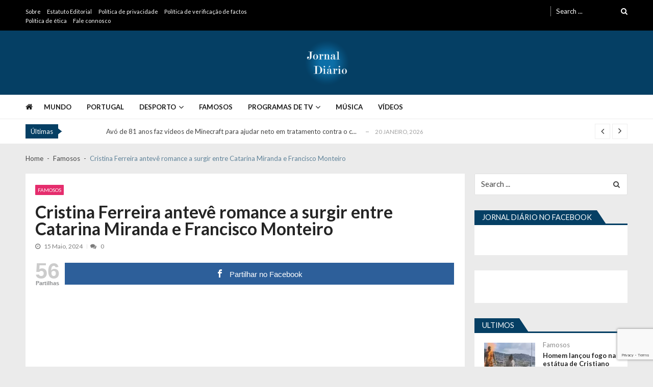

--- FILE ---
content_type: text/html; charset=UTF-8
request_url: https://jornaldiario.pt/cristina-ferreira-anteve-romance-a-surgir-entre-catarina-miranda-e-francisco-monteiro/
body_size: 22530
content:
<!doctype html>
<html lang="pt-PT" prefix="og: http://ogp.me/ns# fb: http://ogp.me/ns/fb#" itemscope itemtype="http://schema.org/WebPage">
<head>
	<meta charset="UTF-8">
	<meta name="viewport" content="width=device-width, initial-scale=1">
	<link rel="profile" href="https://gmpg.org/xfn/11">

	<meta name='robots' content='index, follow, max-image-preview:large, max-snippet:-1, max-video-preview:-1' />
	<style>img:is([sizes="auto" i], [sizes^="auto," i]) { contain-intrinsic-size: 3000px 1500px }</style>
	
<!-- Open Graph Meta Tags generated by MashShare 4.0.47 - https://mashshare.net -->
<meta property="og:type" content="article" /> 
<meta property="og:title" content="Cristina Ferreira antevê romance a surgir entre Catarina Miranda e Francisco Monteiro" />
<meta property="og:description" content="A avó da talentosa Catarina Miranda, a Maria do Rosário Miranda foi convidada do &quot;Dois às 10&quot;, apresentado por Cristina Ferreira e Cláudio Ramos!    Ela veio contar tudo sobre a participação da neta no programa e" />
<meta property="og:image" content="https://jornaldiario.pt/wp-content/uploads/2024/05/francisco-monteiro-catarina-miranda-1.jpg" />
<meta property="og:url" content="https://jornaldiario.pt/cristina-ferreira-anteve-romance-a-surgir-entre-catarina-miranda-e-francisco-monteiro/" />
<meta property="og:site_name" content="Jornal Diário Online" />
<meta property="article:author" content="https://www.facebook.com/jornaldiarioonline/" />
<meta property="article:publisher" content="https://www.facebook.com/jornaldiarioonline/" />
<meta property="article:published_time" content="2024-05-15T14:27:00+00:00" />
<meta property="article:modified_time" content="2024-05-15T14:27:00+00:00" />
<meta property="og:updated_time" content="2024-05-15T14:27:00+00:00" />
<!-- Open Graph Meta Tags generated by MashShare 4.0.47 - https://www.mashshare.net -->
	<!-- This site is optimized with the Yoast SEO plugin v26.8 - https://yoast.com/product/yoast-seo-wordpress/ -->
	<title>Cristina Ferreira antevê romance a surgir entre Catarina Miranda e Francisco Monteiro - Jornal Diário Online</title>
	<link rel="canonical" href="https://jornaldiario.pt/cristina-ferreira-anteve-romance-a-surgir-entre-catarina-miranda-e-francisco-monteiro/" />
	<meta property="og:locale" content="pt_PT" />
	<meta property="og:type" content="article" />
	<meta property="og:title" content="Cristina Ferreira antevê romance a surgir entre Catarina Miranda e Francisco Monteiro - Jornal Diário Online" />
	<meta property="og:description" content="Gostou do Artigo ? Subscrever Notícias ao Minuto A avó da talentosa Catarina Miranda, a Maria do Rosário Miranda foi convidada do &#8220;Dois às 10&#8221;, apresentado por Cristina Ferreira e Cláudio Ramos! Ela veio contar tudo sobre a participação da neta no programa e não poupou críticas a Francisco Monteiro. Mas quem não resistiu a [&hellip;]" />
	<meta property="og:url" content="https://jornaldiario.pt/cristina-ferreira-anteve-romance-a-surgir-entre-catarina-miranda-e-francisco-monteiro/" />
	<meta property="og:site_name" content="Jornal Diário Online" />
	<meta property="article:publisher" content="https://www.facebook.com/jornaldiarioonline/" />
	<meta property="article:author" content="https://www.facebook.com/jornaldiarioonline/" />
	<meta property="article:published_time" content="2024-05-15T14:27:00+00:00" />
	<meta property="og:image" content="https://jornaldiario.pt/wp-content/uploads/2024/05/francisco-monteiro-catarina-miranda-1.jpg" />
	<meta property="og:image:width" content="1920" />
	<meta property="og:image:height" content="1080" />
	<meta property="og:image:type" content="image/jpeg" />
	<meta name="author" content="Jose Carvalho" />
	<meta name="twitter:card" content="summary_large_image" />
	<meta name="twitter:label1" content="Escrito por" />
	<meta name="twitter:data1" content="Jose Carvalho" />
	<meta name="twitter:label2" content="Tempo estimado de leitura" />
	<meta name="twitter:data2" content="2 minutos" />
	<script type="application/ld+json" class="yoast-schema-graph">{"@context":"https://schema.org","@graph":[{"@type":"Article","@id":"https://jornaldiario.pt/cristina-ferreira-anteve-romance-a-surgir-entre-catarina-miranda-e-francisco-monteiro/#article","isPartOf":{"@id":"https://jornaldiario.pt/cristina-ferreira-anteve-romance-a-surgir-entre-catarina-miranda-e-francisco-monteiro/"},"author":{"name":"Jose Carvalho","@id":"https://jornaldiario.pt/#/schema/person/c8dfddb4569a8f9b0c32a6a78d3df1bb"},"headline":"Cristina Ferreira antevê romance a surgir entre Catarina Miranda e Francisco Monteiro","datePublished":"2024-05-15T14:27:00+00:00","mainEntityOfPage":{"@id":"https://jornaldiario.pt/cristina-ferreira-anteve-romance-a-surgir-entre-catarina-miranda-e-francisco-monteiro/"},"wordCount":299,"publisher":{"@id":"https://jornaldiario.pt/#organization"},"image":{"@id":"https://jornaldiario.pt/cristina-ferreira-anteve-romance-a-surgir-entre-catarina-miranda-e-francisco-monteiro/#primaryimage"},"thumbnailUrl":"https://jornaldiario.pt/wp-content/uploads/2024/05/francisco-monteiro-catarina-miranda-1.jpg","keywords":["Francisco Monteiro"],"articleSection":["Famosos"],"inLanguage":"pt-PT"},{"@type":"WebPage","@id":"https://jornaldiario.pt/cristina-ferreira-anteve-romance-a-surgir-entre-catarina-miranda-e-francisco-monteiro/","url":"https://jornaldiario.pt/cristina-ferreira-anteve-romance-a-surgir-entre-catarina-miranda-e-francisco-monteiro/","name":"Cristina Ferreira antevê romance a surgir entre Catarina Miranda e Francisco Monteiro - Jornal Diário Online","isPartOf":{"@id":"https://jornaldiario.pt/#website"},"primaryImageOfPage":{"@id":"https://jornaldiario.pt/cristina-ferreira-anteve-romance-a-surgir-entre-catarina-miranda-e-francisco-monteiro/#primaryimage"},"image":{"@id":"https://jornaldiario.pt/cristina-ferreira-anteve-romance-a-surgir-entre-catarina-miranda-e-francisco-monteiro/#primaryimage"},"thumbnailUrl":"https://jornaldiario.pt/wp-content/uploads/2024/05/francisco-monteiro-catarina-miranda-1.jpg","datePublished":"2024-05-15T14:27:00+00:00","breadcrumb":{"@id":"https://jornaldiario.pt/cristina-ferreira-anteve-romance-a-surgir-entre-catarina-miranda-e-francisco-monteiro/#breadcrumb"},"inLanguage":"pt-PT","potentialAction":[{"@type":"ReadAction","target":["https://jornaldiario.pt/cristina-ferreira-anteve-romance-a-surgir-entre-catarina-miranda-e-francisco-monteiro/"]}]},{"@type":"ImageObject","inLanguage":"pt-PT","@id":"https://jornaldiario.pt/cristina-ferreira-anteve-romance-a-surgir-entre-catarina-miranda-e-francisco-monteiro/#primaryimage","url":"https://jornaldiario.pt/wp-content/uploads/2024/05/francisco-monteiro-catarina-miranda-1.jpg","contentUrl":"https://jornaldiario.pt/wp-content/uploads/2024/05/francisco-monteiro-catarina-miranda-1.jpg","width":1920,"height":1080},{"@type":"BreadcrumbList","@id":"https://jornaldiario.pt/cristina-ferreira-anteve-romance-a-surgir-entre-catarina-miranda-e-francisco-monteiro/#breadcrumb","itemListElement":[{"@type":"ListItem","position":1,"name":"Início","item":"https://jornaldiario.pt/"},{"@type":"ListItem","position":2,"name":"Cristina Ferreira antevê romance a surgir entre Catarina Miranda e Francisco Monteiro"}]},{"@type":"WebSite","@id":"https://jornaldiario.pt/#website","url":"https://jornaldiario.pt/","name":"Jornal Diário | As suas Noticias Diárias","description":"","publisher":{"@id":"https://jornaldiario.pt/#organization"},"potentialAction":[{"@type":"SearchAction","target":{"@type":"EntryPoint","urlTemplate":"https://jornaldiario.pt/?s={search_term_string}"},"query-input":{"@type":"PropertyValueSpecification","valueRequired":true,"valueName":"search_term_string"}}],"inLanguage":"pt-PT"},{"@type":"Organization","@id":"https://jornaldiario.pt/#organization","name":"Jornal Diario","url":"https://jornaldiario.pt/","logo":{"@type":"ImageObject","inLanguage":"pt-PT","@id":"https://jornaldiario.pt/#/schema/logo/image/","url":"https://jornaldiario.pt/wp-content/uploads/2018/12/15317773_1093614827403195_4103598268022649760_n.png","contentUrl":"https://jornaldiario.pt/wp-content/uploads/2018/12/15317773_1093614827403195_4103598268022649760_n.png","width":960,"height":960,"caption":"Jornal Diario"},"image":{"@id":"https://jornaldiario.pt/#/schema/logo/image/"},"sameAs":["https://www.facebook.com/jornaldiarioonline/"]},{"@type":"Person","@id":"https://jornaldiario.pt/#/schema/person/c8dfddb4569a8f9b0c32a6a78d3df1bb","name":"Jose Carvalho","image":{"@type":"ImageObject","inLanguage":"pt-PT","@id":"https://jornaldiario.pt/#/schema/person/image/","url":"https://secure.gravatar.com/avatar/b5aeb0a04ab3c3ae45a977dfe68c610e3bb467eaa1e47522521923f9a7cc4e9b?s=96&d=mm&r=g","contentUrl":"https://secure.gravatar.com/avatar/b5aeb0a04ab3c3ae45a977dfe68c610e3bb467eaa1e47522521923f9a7cc4e9b?s=96&d=mm&r=g","caption":"Jose Carvalho"},"sameAs":["https://www.facebook.com/jornaldiarioonline/"],"url":"https://jornaldiario.pt/author/jose/"}]}</script>
	<!-- / Yoast SEO plugin. -->


<link rel='dns-prefetch' href='//fonts.googleapis.com' />
<link rel="alternate" type="application/rss+xml" title="Jornal Diário Online &raquo; Feed" href="https://jornaldiario.pt/feed/" />
<link rel="alternate" type="application/rss+xml" title="Jornal Diário Online &raquo; Feed de comentários" href="https://jornaldiario.pt/comments/feed/" />
<script type="text/javascript">
/* <![CDATA[ */
window._wpemojiSettings = {"baseUrl":"https:\/\/s.w.org\/images\/core\/emoji\/16.0.1\/72x72\/","ext":".png","svgUrl":"https:\/\/s.w.org\/images\/core\/emoji\/16.0.1\/svg\/","svgExt":".svg","source":{"concatemoji":"https:\/\/jornaldiario.pt\/wp-includes\/js\/wp-emoji-release.min.js?ver=6.8.3"}};
/*! This file is auto-generated */
!function(s,n){var o,i,e;function c(e){try{var t={supportTests:e,timestamp:(new Date).valueOf()};sessionStorage.setItem(o,JSON.stringify(t))}catch(e){}}function p(e,t,n){e.clearRect(0,0,e.canvas.width,e.canvas.height),e.fillText(t,0,0);var t=new Uint32Array(e.getImageData(0,0,e.canvas.width,e.canvas.height).data),a=(e.clearRect(0,0,e.canvas.width,e.canvas.height),e.fillText(n,0,0),new Uint32Array(e.getImageData(0,0,e.canvas.width,e.canvas.height).data));return t.every(function(e,t){return e===a[t]})}function u(e,t){e.clearRect(0,0,e.canvas.width,e.canvas.height),e.fillText(t,0,0);for(var n=e.getImageData(16,16,1,1),a=0;a<n.data.length;a++)if(0!==n.data[a])return!1;return!0}function f(e,t,n,a){switch(t){case"flag":return n(e,"\ud83c\udff3\ufe0f\u200d\u26a7\ufe0f","\ud83c\udff3\ufe0f\u200b\u26a7\ufe0f")?!1:!n(e,"\ud83c\udde8\ud83c\uddf6","\ud83c\udde8\u200b\ud83c\uddf6")&&!n(e,"\ud83c\udff4\udb40\udc67\udb40\udc62\udb40\udc65\udb40\udc6e\udb40\udc67\udb40\udc7f","\ud83c\udff4\u200b\udb40\udc67\u200b\udb40\udc62\u200b\udb40\udc65\u200b\udb40\udc6e\u200b\udb40\udc67\u200b\udb40\udc7f");case"emoji":return!a(e,"\ud83e\udedf")}return!1}function g(e,t,n,a){var r="undefined"!=typeof WorkerGlobalScope&&self instanceof WorkerGlobalScope?new OffscreenCanvas(300,150):s.createElement("canvas"),o=r.getContext("2d",{willReadFrequently:!0}),i=(o.textBaseline="top",o.font="600 32px Arial",{});return e.forEach(function(e){i[e]=t(o,e,n,a)}),i}function t(e){var t=s.createElement("script");t.src=e,t.defer=!0,s.head.appendChild(t)}"undefined"!=typeof Promise&&(o="wpEmojiSettingsSupports",i=["flag","emoji"],n.supports={everything:!0,everythingExceptFlag:!0},e=new Promise(function(e){s.addEventListener("DOMContentLoaded",e,{once:!0})}),new Promise(function(t){var n=function(){try{var e=JSON.parse(sessionStorage.getItem(o));if("object"==typeof e&&"number"==typeof e.timestamp&&(new Date).valueOf()<e.timestamp+604800&&"object"==typeof e.supportTests)return e.supportTests}catch(e){}return null}();if(!n){if("undefined"!=typeof Worker&&"undefined"!=typeof OffscreenCanvas&&"undefined"!=typeof URL&&URL.createObjectURL&&"undefined"!=typeof Blob)try{var e="postMessage("+g.toString()+"("+[JSON.stringify(i),f.toString(),p.toString(),u.toString()].join(",")+"));",a=new Blob([e],{type:"text/javascript"}),r=new Worker(URL.createObjectURL(a),{name:"wpTestEmojiSupports"});return void(r.onmessage=function(e){c(n=e.data),r.terminate(),t(n)})}catch(e){}c(n=g(i,f,p,u))}t(n)}).then(function(e){for(var t in e)n.supports[t]=e[t],n.supports.everything=n.supports.everything&&n.supports[t],"flag"!==t&&(n.supports.everythingExceptFlag=n.supports.everythingExceptFlag&&n.supports[t]);n.supports.everythingExceptFlag=n.supports.everythingExceptFlag&&!n.supports.flag,n.DOMReady=!1,n.readyCallback=function(){n.DOMReady=!0}}).then(function(){return e}).then(function(){var e;n.supports.everything||(n.readyCallback(),(e=n.source||{}).concatemoji?t(e.concatemoji):e.wpemoji&&e.twemoji&&(t(e.twemoji),t(e.wpemoji)))}))}((window,document),window._wpemojiSettings);
/* ]]> */
</script>
<style id='wp-emoji-styles-inline-css' type='text/css'>

	img.wp-smiley, img.emoji {
		display: inline !important;
		border: none !important;
		box-shadow: none !important;
		height: 1em !important;
		width: 1em !important;
		margin: 0 0.07em !important;
		vertical-align: -0.1em !important;
		background: none !important;
		padding: 0 !important;
	}
</style>
<link rel='stylesheet' id='wp-block-library-css' href='https://jornaldiario.pt/wp-includes/css/dist/block-library/style.min.css?ver=6.8.3' type='text/css' media='all' />
<style id='wp-block-library-theme-inline-css' type='text/css'>
.wp-block-audio :where(figcaption){color:#555;font-size:13px;text-align:center}.is-dark-theme .wp-block-audio :where(figcaption){color:#ffffffa6}.wp-block-audio{margin:0 0 1em}.wp-block-code{border:1px solid #ccc;border-radius:4px;font-family:Menlo,Consolas,monaco,monospace;padding:.8em 1em}.wp-block-embed :where(figcaption){color:#555;font-size:13px;text-align:center}.is-dark-theme .wp-block-embed :where(figcaption){color:#ffffffa6}.wp-block-embed{margin:0 0 1em}.blocks-gallery-caption{color:#555;font-size:13px;text-align:center}.is-dark-theme .blocks-gallery-caption{color:#ffffffa6}:root :where(.wp-block-image figcaption){color:#555;font-size:13px;text-align:center}.is-dark-theme :root :where(.wp-block-image figcaption){color:#ffffffa6}.wp-block-image{margin:0 0 1em}.wp-block-pullquote{border-bottom:4px solid;border-top:4px solid;color:currentColor;margin-bottom:1.75em}.wp-block-pullquote cite,.wp-block-pullquote footer,.wp-block-pullquote__citation{color:currentColor;font-size:.8125em;font-style:normal;text-transform:uppercase}.wp-block-quote{border-left:.25em solid;margin:0 0 1.75em;padding-left:1em}.wp-block-quote cite,.wp-block-quote footer{color:currentColor;font-size:.8125em;font-style:normal;position:relative}.wp-block-quote:where(.has-text-align-right){border-left:none;border-right:.25em solid;padding-left:0;padding-right:1em}.wp-block-quote:where(.has-text-align-center){border:none;padding-left:0}.wp-block-quote.is-large,.wp-block-quote.is-style-large,.wp-block-quote:where(.is-style-plain){border:none}.wp-block-search .wp-block-search__label{font-weight:700}.wp-block-search__button{border:1px solid #ccc;padding:.375em .625em}:where(.wp-block-group.has-background){padding:1.25em 2.375em}.wp-block-separator.has-css-opacity{opacity:.4}.wp-block-separator{border:none;border-bottom:2px solid;margin-left:auto;margin-right:auto}.wp-block-separator.has-alpha-channel-opacity{opacity:1}.wp-block-separator:not(.is-style-wide):not(.is-style-dots){width:100px}.wp-block-separator.has-background:not(.is-style-dots){border-bottom:none;height:1px}.wp-block-separator.has-background:not(.is-style-wide):not(.is-style-dots){height:2px}.wp-block-table{margin:0 0 1em}.wp-block-table td,.wp-block-table th{word-break:normal}.wp-block-table :where(figcaption){color:#555;font-size:13px;text-align:center}.is-dark-theme .wp-block-table :where(figcaption){color:#ffffffa6}.wp-block-video :where(figcaption){color:#555;font-size:13px;text-align:center}.is-dark-theme .wp-block-video :where(figcaption){color:#ffffffa6}.wp-block-video{margin:0 0 1em}:root :where(.wp-block-template-part.has-background){margin-bottom:0;margin-top:0;padding:1.25em 2.375em}
</style>
<style id='classic-theme-styles-inline-css' type='text/css'>
/*! This file is auto-generated */
.wp-block-button__link{color:#fff;background-color:#32373c;border-radius:9999px;box-shadow:none;text-decoration:none;padding:calc(.667em + 2px) calc(1.333em + 2px);font-size:1.125em}.wp-block-file__button{background:#32373c;color:#fff;text-decoration:none}
</style>
<link rel='stylesheet' id='quads-style-css-css' href='https://jornaldiario.pt/wp-content/plugins/quick-adsense-reloaded/includes/gutenberg/dist/blocks.style.build.css?ver=2.0.98.1' type='text/css' media='all' />
<style id='global-styles-inline-css' type='text/css'>
:root{--wp--preset--aspect-ratio--square: 1;--wp--preset--aspect-ratio--4-3: 4/3;--wp--preset--aspect-ratio--3-4: 3/4;--wp--preset--aspect-ratio--3-2: 3/2;--wp--preset--aspect-ratio--2-3: 2/3;--wp--preset--aspect-ratio--16-9: 16/9;--wp--preset--aspect-ratio--9-16: 9/16;--wp--preset--color--black: #000000;--wp--preset--color--cyan-bluish-gray: #abb8c3;--wp--preset--color--white: #ffffff;--wp--preset--color--pale-pink: #f78da7;--wp--preset--color--vivid-red: #cf2e2e;--wp--preset--color--luminous-vivid-orange: #ff6900;--wp--preset--color--luminous-vivid-amber: #fcb900;--wp--preset--color--light-green-cyan: #7bdcb5;--wp--preset--color--vivid-green-cyan: #00d084;--wp--preset--color--pale-cyan-blue: #8ed1fc;--wp--preset--color--vivid-cyan-blue: #0693e3;--wp--preset--color--vivid-purple: #9b51e0;--wp--preset--gradient--vivid-cyan-blue-to-vivid-purple: linear-gradient(135deg,rgba(6,147,227,1) 0%,rgb(155,81,224) 100%);--wp--preset--gradient--light-green-cyan-to-vivid-green-cyan: linear-gradient(135deg,rgb(122,220,180) 0%,rgb(0,208,130) 100%);--wp--preset--gradient--luminous-vivid-amber-to-luminous-vivid-orange: linear-gradient(135deg,rgba(252,185,0,1) 0%,rgba(255,105,0,1) 100%);--wp--preset--gradient--luminous-vivid-orange-to-vivid-red: linear-gradient(135deg,rgba(255,105,0,1) 0%,rgb(207,46,46) 100%);--wp--preset--gradient--very-light-gray-to-cyan-bluish-gray: linear-gradient(135deg,rgb(238,238,238) 0%,rgb(169,184,195) 100%);--wp--preset--gradient--cool-to-warm-spectrum: linear-gradient(135deg,rgb(74,234,220) 0%,rgb(151,120,209) 20%,rgb(207,42,186) 40%,rgb(238,44,130) 60%,rgb(251,105,98) 80%,rgb(254,248,76) 100%);--wp--preset--gradient--blush-light-purple: linear-gradient(135deg,rgb(255,206,236) 0%,rgb(152,150,240) 100%);--wp--preset--gradient--blush-bordeaux: linear-gradient(135deg,rgb(254,205,165) 0%,rgb(254,45,45) 50%,rgb(107,0,62) 100%);--wp--preset--gradient--luminous-dusk: linear-gradient(135deg,rgb(255,203,112) 0%,rgb(199,81,192) 50%,rgb(65,88,208) 100%);--wp--preset--gradient--pale-ocean: linear-gradient(135deg,rgb(255,245,203) 0%,rgb(182,227,212) 50%,rgb(51,167,181) 100%);--wp--preset--gradient--electric-grass: linear-gradient(135deg,rgb(202,248,128) 0%,rgb(113,206,126) 100%);--wp--preset--gradient--midnight: linear-gradient(135deg,rgb(2,3,129) 0%,rgb(40,116,252) 100%);--wp--preset--font-size--small: 13px;--wp--preset--font-size--medium: 20px;--wp--preset--font-size--large: 36px;--wp--preset--font-size--x-large: 42px;--wp--preset--spacing--20: 0.44rem;--wp--preset--spacing--30: 0.67rem;--wp--preset--spacing--40: 1rem;--wp--preset--spacing--50: 1.5rem;--wp--preset--spacing--60: 2.25rem;--wp--preset--spacing--70: 3.38rem;--wp--preset--spacing--80: 5.06rem;--wp--preset--shadow--natural: 6px 6px 9px rgba(0, 0, 0, 0.2);--wp--preset--shadow--deep: 12px 12px 50px rgba(0, 0, 0, 0.4);--wp--preset--shadow--sharp: 6px 6px 0px rgba(0, 0, 0, 0.2);--wp--preset--shadow--outlined: 6px 6px 0px -3px rgba(255, 255, 255, 1), 6px 6px rgba(0, 0, 0, 1);--wp--preset--shadow--crisp: 6px 6px 0px rgba(0, 0, 0, 1);}:where(.is-layout-flex){gap: 0.5em;}:where(.is-layout-grid){gap: 0.5em;}body .is-layout-flex{display: flex;}.is-layout-flex{flex-wrap: wrap;align-items: center;}.is-layout-flex > :is(*, div){margin: 0;}body .is-layout-grid{display: grid;}.is-layout-grid > :is(*, div){margin: 0;}:where(.wp-block-columns.is-layout-flex){gap: 2em;}:where(.wp-block-columns.is-layout-grid){gap: 2em;}:where(.wp-block-post-template.is-layout-flex){gap: 1.25em;}:where(.wp-block-post-template.is-layout-grid){gap: 1.25em;}.has-black-color{color: var(--wp--preset--color--black) !important;}.has-cyan-bluish-gray-color{color: var(--wp--preset--color--cyan-bluish-gray) !important;}.has-white-color{color: var(--wp--preset--color--white) !important;}.has-pale-pink-color{color: var(--wp--preset--color--pale-pink) !important;}.has-vivid-red-color{color: var(--wp--preset--color--vivid-red) !important;}.has-luminous-vivid-orange-color{color: var(--wp--preset--color--luminous-vivid-orange) !important;}.has-luminous-vivid-amber-color{color: var(--wp--preset--color--luminous-vivid-amber) !important;}.has-light-green-cyan-color{color: var(--wp--preset--color--light-green-cyan) !important;}.has-vivid-green-cyan-color{color: var(--wp--preset--color--vivid-green-cyan) !important;}.has-pale-cyan-blue-color{color: var(--wp--preset--color--pale-cyan-blue) !important;}.has-vivid-cyan-blue-color{color: var(--wp--preset--color--vivid-cyan-blue) !important;}.has-vivid-purple-color{color: var(--wp--preset--color--vivid-purple) !important;}.has-black-background-color{background-color: var(--wp--preset--color--black) !important;}.has-cyan-bluish-gray-background-color{background-color: var(--wp--preset--color--cyan-bluish-gray) !important;}.has-white-background-color{background-color: var(--wp--preset--color--white) !important;}.has-pale-pink-background-color{background-color: var(--wp--preset--color--pale-pink) !important;}.has-vivid-red-background-color{background-color: var(--wp--preset--color--vivid-red) !important;}.has-luminous-vivid-orange-background-color{background-color: var(--wp--preset--color--luminous-vivid-orange) !important;}.has-luminous-vivid-amber-background-color{background-color: var(--wp--preset--color--luminous-vivid-amber) !important;}.has-light-green-cyan-background-color{background-color: var(--wp--preset--color--light-green-cyan) !important;}.has-vivid-green-cyan-background-color{background-color: var(--wp--preset--color--vivid-green-cyan) !important;}.has-pale-cyan-blue-background-color{background-color: var(--wp--preset--color--pale-cyan-blue) !important;}.has-vivid-cyan-blue-background-color{background-color: var(--wp--preset--color--vivid-cyan-blue) !important;}.has-vivid-purple-background-color{background-color: var(--wp--preset--color--vivid-purple) !important;}.has-black-border-color{border-color: var(--wp--preset--color--black) !important;}.has-cyan-bluish-gray-border-color{border-color: var(--wp--preset--color--cyan-bluish-gray) !important;}.has-white-border-color{border-color: var(--wp--preset--color--white) !important;}.has-pale-pink-border-color{border-color: var(--wp--preset--color--pale-pink) !important;}.has-vivid-red-border-color{border-color: var(--wp--preset--color--vivid-red) !important;}.has-luminous-vivid-orange-border-color{border-color: var(--wp--preset--color--luminous-vivid-orange) !important;}.has-luminous-vivid-amber-border-color{border-color: var(--wp--preset--color--luminous-vivid-amber) !important;}.has-light-green-cyan-border-color{border-color: var(--wp--preset--color--light-green-cyan) !important;}.has-vivid-green-cyan-border-color{border-color: var(--wp--preset--color--vivid-green-cyan) !important;}.has-pale-cyan-blue-border-color{border-color: var(--wp--preset--color--pale-cyan-blue) !important;}.has-vivid-cyan-blue-border-color{border-color: var(--wp--preset--color--vivid-cyan-blue) !important;}.has-vivid-purple-border-color{border-color: var(--wp--preset--color--vivid-purple) !important;}.has-vivid-cyan-blue-to-vivid-purple-gradient-background{background: var(--wp--preset--gradient--vivid-cyan-blue-to-vivid-purple) !important;}.has-light-green-cyan-to-vivid-green-cyan-gradient-background{background: var(--wp--preset--gradient--light-green-cyan-to-vivid-green-cyan) !important;}.has-luminous-vivid-amber-to-luminous-vivid-orange-gradient-background{background: var(--wp--preset--gradient--luminous-vivid-amber-to-luminous-vivid-orange) !important;}.has-luminous-vivid-orange-to-vivid-red-gradient-background{background: var(--wp--preset--gradient--luminous-vivid-orange-to-vivid-red) !important;}.has-very-light-gray-to-cyan-bluish-gray-gradient-background{background: var(--wp--preset--gradient--very-light-gray-to-cyan-bluish-gray) !important;}.has-cool-to-warm-spectrum-gradient-background{background: var(--wp--preset--gradient--cool-to-warm-spectrum) !important;}.has-blush-light-purple-gradient-background{background: var(--wp--preset--gradient--blush-light-purple) !important;}.has-blush-bordeaux-gradient-background{background: var(--wp--preset--gradient--blush-bordeaux) !important;}.has-luminous-dusk-gradient-background{background: var(--wp--preset--gradient--luminous-dusk) !important;}.has-pale-ocean-gradient-background{background: var(--wp--preset--gradient--pale-ocean) !important;}.has-electric-grass-gradient-background{background: var(--wp--preset--gradient--electric-grass) !important;}.has-midnight-gradient-background{background: var(--wp--preset--gradient--midnight) !important;}.has-small-font-size{font-size: var(--wp--preset--font-size--small) !important;}.has-medium-font-size{font-size: var(--wp--preset--font-size--medium) !important;}.has-large-font-size{font-size: var(--wp--preset--font-size--large) !important;}.has-x-large-font-size{font-size: var(--wp--preset--font-size--x-large) !important;}
:where(.wp-block-post-template.is-layout-flex){gap: 1.25em;}:where(.wp-block-post-template.is-layout-grid){gap: 1.25em;}
:where(.wp-block-columns.is-layout-flex){gap: 2em;}:where(.wp-block-columns.is-layout-grid){gap: 2em;}
:root :where(.wp-block-pullquote){font-size: 1.5em;line-height: 1.6;}
</style>
<link rel='stylesheet' id='contact-form-7-css' href='https://jornaldiario.pt/wp-content/plugins/contact-form-7/includes/css/styles.css?ver=6.1.4' type='text/css' media='all' />
<link rel='stylesheet' id='gn-frontend-gnfollow-style-css' href='https://jornaldiario.pt/wp-content/plugins/gn-publisher/assets/css/gn-frontend-gnfollow.min.css?ver=1.5.26' type='text/css' media='all' />
<link rel='stylesheet' id='mashsb-styles-css' href='https://jornaldiario.pt/wp-content/plugins/mashsharer/assets/css/mashsb.min.css?ver=4.0.47' type='text/css' media='all' />
<style id='mashsb-styles-inline-css' type='text/css'>
.mashsb-count {color:#cccccc;}@media only screen and (min-width:568px){.mashsb-buttons a {min-width: 177px;}}
</style>
<link rel='stylesheet' id='vmagazine-lite-google-fonts-css' href='//fonts.googleapis.com/css?family=Open+Sans%3A400%2C600%2C700%2C400italic%2C300%7CPoppins%3A300%2C400%2C500%2C600%2C700%7CMontserrat%3A300%2C300i%2C400%2C800%2C800i%7CLato%3A300%2C400%2C700%2C900&#038;ver=6.8.3' type='text/css' media='all' />
<link rel='stylesheet' id='jquery-mcustomscrollbar-css' href='https://jornaldiario.pt/wp-content/themes/vmagazine-lite/assets/library/mCustomScrollbar/jquery.mCustomScrollbar.min.css?ver=1.2.9' type='text/css' media='all' />
<link rel='stylesheet' id='elegant-fonts-css' href='https://jornaldiario.pt/wp-content/themes/vmagazine-lite/assets/library/elegant_font/HTML-CSS/style.css?ver=1.2.9' type='text/css' media='all' />
<link rel='stylesheet' id='lightslider-style-css' href='https://jornaldiario.pt/wp-content/themes/vmagazine-lite/assets/library/lightslider/lightslider.css?ver=1.2.9' type='text/css' media='all' />
<link rel='stylesheet' id='font-awesome-style-css' href='https://jornaldiario.pt/wp-content/themes/vmagazine-lite/assets/library/font-awesome/css/font-awesome.min.css?ver=1.2.9' type='text/css' media='all' />
<link rel='stylesheet' id='animate-css-css' href='https://jornaldiario.pt/wp-content/themes/vmagazine-lite/assets/css/animate.css?ver=1.2.9' type='text/css' media='all' />
<link rel='stylesheet' id='prettyPhoto-style-css' href='https://jornaldiario.pt/wp-content/themes/vmagazine-lite/assets/library/prettyPhoto/css/prettyPhoto.css?ver=1.2.9' type='text/css' media='all' />
<link rel='stylesheet' id='slick-style-css' href='https://jornaldiario.pt/wp-content/themes/vmagazine-lite/assets/library/slick/slick.css?ver=1.2.9' type='text/css' media='all' />
<link rel='stylesheet' id='slick-style1-css' href='https://jornaldiario.pt/wp-content/themes/vmagazine-lite/assets/library/slick/slick-theme.css?ver=1.2.9' type='text/css' media='all' />
<link rel='stylesheet' id='vmagazine-lite-style-css' href='https://jornaldiario.pt/wp-content/themes/vmagazine-lite/style.css?ver=1.2.9' type='text/css' media='all' />
<style id='vmagazine-lite-style-inline-css' type='text/css'>

        span.cat-links .cat-2597{
                background: #e52d6d;
        }
        span.cat-links .cat-34{
                background: #e52d6d;
        }
        span.cat-links .cat-10{
                background: #e52d6d;
        }
        span.cat-links .cat-278{
                background: #e52d6d;
        }
        span.cat-links .cat-333{
                background: #e52d6d;
        }
        span.cat-links .cat-15{
                background: #e52d6d;
        }
        span.cat-links .cat-248{
                background: #e52d6d;
        }
        span.cat-links .cat-2316{
                background: #e52d6d;
        }
        span.cat-links .cat-2472{
                background: #e52d6d;
        }
        span.cat-links .cat-33{
                background: #e52d6d;
        }
        span.cat-links .cat-156{
                background: #e52d6d;
        }
        span.cat-links .cat-29{
                background: #e52d6d;
        }
        span.cat-links .cat-2{
                background: #e52d6d;
        }
        span.cat-links .cat-287{
                background: #e52d6d;
        }
        span.cat-links .cat-379{
                background: #e52d6d;
        }
        span.cat-links .cat-1{
                background: #e52d6d;
        }
        span.cat-links .cat-17{
                background: #e52d6d;
        }
        span.cat-links .cat-893{
                background: #e52d6d;
        }
        span.cat-links .cat-225{
                background: #e52d6d;
        }
        span.cat-links .cat-196{
                background: #e52d6d;
        }
        span.cat-links .cat-436{
                background: #e52d6d;
        }
        span.cat-links .cat-377{
                background: #e52d6d;
        }
        span.cat-links .cat-198{
                background: #e52d6d;
        }
        span.cat-links .cat-31{
                background: #e52d6d;
        }
        span.cat-links .cat-5{
                background: #e52d6d;
        }
        span.cat-links .cat-240{
                background: #e52d6d;
        }
        span.cat-links .cat-250{
                background: #e52d6d;
        }
        span.cat-links .cat-157{
                background: #e52d6d;
        }
        span.cat-links .cat-279{
                background: #e52d6d;
        }
        span.cat-links .cat-23{
                background: #e52d6d;
        }
        span.cat-links .cat-18{
                background: #e52d6d;
        }
        span.cat-links .cat-4{
                background: #e52d6d;
        }
        span.cat-links .cat-12{
                background: #e52d6d;
        }
        span.cat-links .cat-281{
                background: #e52d6d;
        }
        span.cat-links .cat-885{
                background: #e52d6d;
        }
        span.cat-links .cat-176{
                background: #e52d6d;
        }
        span.cat-links .cat-13{
                background: #e52d6d;
        }
        span.cat-links .cat-14{
                background: #e52d6d;
        }
        span.cat-links .cat-3{
                background: #e52d6d;
        }
        span.cat-links .cat-244{
                background: #e52d6d;
        }
        span.cat-links .cat-19{
                background: #e52d6d;
        }
        span.cat-links .cat-520{
                background: #e52d6d;
        }
        span.cat-links .cat-9{
                background: #e52d6d;
        }
        span.cat-links .cat-183{
                background: #e52d6d;
        }
        span.cat-links .cat-382{
                background: #e52d6d;
        }
        span.cat-links .cat-865{
                background: #e52d6d;
        }
        span.cat-links .cat-22{
                background: #e52d6d;
        }
        span.cat-links .cat-2528{
                background: #e52d6d;
        }
        span.cat-links .cat-21{
                background: #e52d6d;
        }
        span.cat-links .cat-387{
                background: #e52d6d;
        }
        span.cat-links .cat-292{
                background: #e52d6d;
        }
        span.cat-links .cat-16{
                background: #e52d6d;
        }
        span.cat-links .cat-11{
                background: #e52d6d;
        }
        span.cat-links .cat-20{
                background: #e52d6d;
        }
        span.cat-links .cat-166{
                background: #e52d6d;
        }
        span.cat-links .cat-8{
                background: #e52d6d;
        }
        .mob-search-form,.mobile-navigation{
            background-color: ;
        }
    .vmagazine-lite-ticker-wrapper .default-layout .vmagazine-lite-ticker-caption span, 
    .vmagazine-lite-ticker-wrapper .layout-two .vmagazine-lite-ticker-caption span,
    header.header-layout4 nav.main-navigation .nav-wrapper .menu-mmnu-container ul li.menu-item a:hover,
    a.scrollup,a.scrollup:hover,.widget .tagcloud a:hover,span.cat-links a,.entry-footer .edit-link a.post-edit-link,
    .template-three .widget-title:before, .template-three .block-title:before,.template-three .widget-title span, .template-three .block-title span,.widget-title:after, .block-title:after,
    .template-four .widget-title span, .template-four .block-title span, .template-four .vmagazine-lite-container #primary.vmagazine-lite-content .vmagazine-lite-related-wrapper h4.related-title span.title-bg, .template-four .comment-respond h4.comment-reply-title span, .template-four .vmagazine-lite-container #primary.vmagazine-lite-content .post-review-wrapper h4.section-title span,.template-five .widget-title:before, .template-five .block-title:before,
    .template-five .widget-title span, .template-five .block-title span,.vmagazine-lite-archive-layout2 .vmagazine-lite-container main.site-main article .archive-post .entry-content a.vmagazine-lite-archive-more, .vmagazine-lite-archive-layout2 .vmagazine-lite-container main.site-main article .archive-post .entry-content a.vmagazine-lite-archive-more, .vmagazine-lite-archive-layout2 .vmagazine-lite-container main.site-main article .archive-post .entry-content a.vmagazine-lite-archive-more,.vmagazine-lite-container #primary.vmagazine-lite-content .vmagazine-lite-related-wrapper h4.related-title:after, .vmagazine-lite-container #primary.vmagazine-lite-content .post-review-wrapper .section-title:after, .vmagazine-lite-container #primary.vmagazine-lite-content .comment-respond .comment-reply-title:after,
    .vmagazine-lite-container #primary.vmagazine-lite-content .comment-respond .comment-form .form-submit input.submit,.widget .custom-html-widget .tnp-field-button input.tnp-button,.woocommerce-page .vmagazine-lite-container.sidebar-shop .widget_price_filter .ui-slider .ui-slider-range,.woocommerce-page .vmagazine-lite-container.sidebar-shop ul.products li.product .product-img-wrap a.button,.woocommerce-page .vmagazine-lite-container.sidebar-shop ul.products li.product .onsale, .sidebar-shop .sale span.onsale,.woocommerce #respond input#submit.alt, .woocommerce a.button.alt, .woocommerce button.button.alt, .woocommerce input.button.alt,.woocommerce #respond input#submit.alt:hover, .woocommerce a.button.alt:hover, .woocommerce button.button.alt:hover, .woocommerce input.button.alt:hover,.woocommerce #respond input#submit, .woocommerce a.button, .woocommerce button.button, .woocommerce input.button,.woocommerce #respond input#submit:hover, .woocommerce a.button:hover, .woocommerce button.button:hover, .woocommerce input.button:hover,header ul.site-header-cart li span.count,
    header ul.site-header-cart li.cart-items .widget_shopping_cart p.woocommerce-mini-cart__buttons a.button:hover,
    .widget .tagcloud a:hover, .top-footer-wrap .vmagazine-lite-container .widget.widget_tag_cloud .tagcloud a:hover,
    header.header-layout3 .site-main-nav-wrapper .top-right .vmagazine-lite-search-form-primary form.search-form label:before,
    .vmagazine-lite-archive-layout1 .vmagazine-lite-container #primary article .archive-wrapper .entry-content a.vmagazine-lite-archive-more,
    .vmagazine-lite-container #primary.vmagazine-lite-content .entry-content nav.post-navigation .nav-links a:hover:before,
    .vmagazine-lite-archive-layout4 .vmagazine-lite-container #primary article .entry-content a.vmagazine-lite-archive-more,
    header.header-layout2 .logo-ad-wrapper .middle-search form.search-form:after,
    .ap_toggle .ap_toggle_title,.ap_tagline_box.ap-bg-box,.ap-team .member-social-group a, .horizontal .ap_tab_group .tab-title.active, .horizontal .ap_tab_group .tab-title.hover, .vertical .ap_tab_group .tab-title.active, .vertical .ap_tab_group .tab-title.hover,
    .template-three .vmagazine-lite-container #primary.vmagazine-lite-content .post-review-wrapper h4.section-title span, .template-three .vmagazine-lite-container #primary.vmagazine-lite-content .vmagazine-lite-related-wrapper h4.related-title span, .template-three .vmagazine-lite-container #primary.vmagazine-lite-content .comment-respond h4.comment-reply-title span, .template-three .vmagazine-lite-container #primary.vmagazine-lite-content .post-review-wrapper h4.section-title span.title-bg,
    .template-three .vmagazine-lite-container #primary.vmagazine-lite-content .post-review-wrapper h4.section-title:before, .template-three .vmagazine-lite-container #primary.vmagazine-lite-content .vmagazine-lite-related-wrapper h4.related-title:before, .template-three .vmagazine-lite-container #primary.vmagazine-lite-content .comment-respond h4.comment-reply-title:before, .template-three .vmagazine-lite-container #primary.vmagazine-lite-content .post-review-wrapper h4.section-title:before,
    .vmagazine-lite-container #primary.vmagazine-lite-content .post-password-form input[type='submit'],
    .woocommerce .cart .button, .woocommerce .cart input.button,
    .dot_1,.vmagazine-lite-grid-list.list #loading-grid .dot_1,
    span.view-all a:hover,.block-post-wrapper.block_layout_3 .view-all a:hover,
    .vmagazine-lite-post-col.block_layout_1 span.view-all a:hover,
    .vmagazine-lite-mul-cat.block-post-wrapper.layout-two .block-content-wrapper .right-posts-wrapper .view-all a:hover,
    .block-post-wrapper.list .gl-posts a.vm-ajax-load-more:hover, .block-post-wrapper.grid-two .gl-posts a.vm-ajax-load-more:hover,
    .vmagazine-lite-cat-slider.block-post-wrapper.block_layout_1 .content-wrapper-featured-slider .lSSlideWrapper li.single-post .post-caption p span.read-more a,.template-five .vmagazine-lite-container #primary.vmagazine-lite-content .comment-respond .comment-reply-title span.title-bg,
    .template-three .vmagazine-lite-container #primary.vmagazine-lite-content .vmagazine-lite-author-metabox h4.box-title span.title-bg,
    .template-three .vmagazine-lite-container #primary.vmagazine-lite-content .vmagazine-lite-author-metabox h4.box-title::before,
    .vmagazine-lite-container #primary.vmagazine-lite-content .vmagazine-lite-author-metabox .box-title::after,
    .template-five .vmagazine-lite-container #primary.vmagazine-lite-content .vmagazine-lite-related-wrapper h4.related-title span.title-bg,
    .template-five .vmagazine-lite-container #primary.vmagazine-lite-content .vmagazine-lite-author-metabox .box-title span.title-bg,
    .middle-search .block-loader .dot_1,.no-results.not-found form.search-form input.search-submit,
    .widget_vmagazine_lite_categories_tabbed .vmagazine-lite-tabbed-wrapper ul#vmagazine-lite-widget-tabbed li.active a, .widget_vmagazine_lite_categories_tabbed .vmagazine-lite-tabbed-wrapper ul#vmagazine-lite-widget-tabbed li a:hover,
    .vmagazine-lite-container #primary .entry-content .post-tag .tags-links a,
    .vmagazine-lite-cat-slider.block-post-wrapper.block_layout_1 .lSSlideWrapper .lSAction > a:hover,
    .related-content-wrapper a.vmagazine-lite-related-more,
    .vmagazine-lite-container #primary .post-review-wrapper .review-inner-wrap .percent-review-wrapper .percent-rating-bar-wrap div, .vmagazine-lite-container #primary .post-review-wrapper .review-inner-wrap .points-review-wrapper .percent-rating-bar-wrap div,
    .vmagazine-lite-fullwid-slider.block_layout_1 .slick-slider .post-content-wrapper h3.extra-large-font a:hover,
    .vmagazine-lite-post-carousel.block_layout_2 .block-carousel .single-post:hover .post-caption h3.large-font a,
    .vmagazine-lite-container #primary .comment-respond .comment-reply-title::after,.vmagazine-block-post-slider .block-content-wrapper .block-post-slider-wrapper button.slick-arrow:hover,.vmagazine-block-post-slider .block-content-wrapper .block-post-slider-wrapper .slick-dots li button::before, .vmagazine-block-post-slider .block-content-wrapper .block-post-slider-wrapper li.slick-active button::before,.lSSlideOuter .lSPager.lSpg > li:hover a, .lSSlideOuter .lSPager.lSpg > li a:hover, .lSSlideOuter .lSPager.lSpg > li.active a,.vmagazine-lite-slider-tab-carousel .block-content-wrapper-carousel button.slick-arrow:hover,.vmagazine-lite-timeline-post .timeline-post-wrapper .single-post .post-date .blog-date-inner span.posted-day,.woocommerce ul.products li.product .onsale,.added_to_cart
    {
        background: #053f64;
    }
    a:hover,.vmagazine-lite-ticker-wrapper .layout-two .ticker-tags ul li a:hover,
    header.header-layout2 nav.main-navigation .nav-wrapper .index-icon a:hover, header.header-layout1 nav.main-navigation .nav-wrapper .index-icon a:hover, header.header-layout3 nav.main-navigation .nav-wrapper .index-icon a:hover, header.header-layout4 nav.main-navigation .nav-wrapper .index-icon a:hover,
    .widget.widget_categories ul li,.widget.widget_categories ul li a:hover,footer .buttom-footer.footer_one .footer-credit .footer-social ul.social li a:hover,header.header-layout4 .logo-wrapper-section .vmagazine-lite-container .social-icons ul.social li a:hover,header.header-layout2 nav.main-navigation .nav-wrapper .menu-mmnu-container ul li.menu-item .sub-menu li a:hover, header.header-layout1 nav.main-navigation .nav-wrapper .menu-mmnu-container ul li.menu-item .sub-menu li a:hover, header.header-layout3 nav.main-navigation .nav-wrapper .menu-mmnu-container ul li.menu-item .sub-menu li a:hover, header.header-layout4 nav.main-navigation .nav-wrapper .menu-mmnu-container ul li.menu-item .sub-menu li a:hover,header.header-layout2 nav.main-navigation .nav-wrapper .menu-mmnu-container ul li.menu-item .sub-menu.mega-sub-menu .ap-mega-menu-con-wrap .cat-con-section .menu-post-block h3 a:hover, header.header-layout1 nav.main-navigation .nav-wrapper .menu-mmnu-container ul li.menu-item .sub-menu.mega-sub-menu .ap-mega-menu-con-wrap .cat-con-section .menu-post-block h3 a:hover, header.header-layout3 nav.main-navigation .nav-wrapper .menu-mmnu-container ul li.menu-item .sub-menu.mega-sub-menu .ap-mega-menu-con-wrap .cat-con-section .menu-post-block h3 a:hover, header.header-layout4 nav.main-navigation .nav-wrapper .menu-mmnu-container ul li.menu-item .sub-menu.mega-sub-menu .ap-mega-menu-con-wrap .cat-con-section .menu-post-block h3 a:hover,.vmagazine-lite-breadcrumb-wrapper .vmagazine-lite-bread-home span.current,.vmagazine-lite-container .vmagazine-lite-sidebar .widget.widget_archive ul li,.vmagazine-lite-container .vmagazine-lite-sidebar .widget.widget_archive ul li a:hover,
    .vmagazine-lite-container .vmagazine-lite-sidebar .widget.widget_nav_menu .menu-main-menu-container ul li a:hover, .vmagazine-lite-container .vmagazine-lite-sidebar .widget.widget_rss ul li a:hover, .vmagazine-lite-container .vmagazine-lite-sidebar .widget.widget_recent_entries ul li a:hover, .vmagazine-lite-container .vmagazine-lite-sidebar .widget.widget_meta ul li a:hover, .vmagazine-lite-container .vmagazine-lite-sidebar .widget.widget_pages ul li a:hover,.site-footer .footer-widgets .widget_vmagazine_lite_info .footer_info_wrap .info_wrap div span:first-of-type,
    .vmagazine-lite-container #primary.vmagazine-lite-content .entry-content nav.post-navigation .nav-links a:hover p,
    .vmagazine-lite-container #primary.vmagazine-lite-content .post-review-wrapper .review-inner-wrap .summary-wrapper .total-reivew-wrapper span.stars-count,.vmagazine-lite-container #primary.vmagazine-lite-content .post-review-wrapper .review-inner-wrap .stars-review-wrapper .review-featured-wrap span.stars-count span.star-value,header.header-layout1 .vmagazine-lite-top-header .top-menu ul li a:hover, header.header-layout3 .vmagazine-lite-top-header .top-menu ul li a:hover,header.header-layout1 .vmagazine-lite-top-header .top-left ul.social li a:hover, header.header-layout3 .vmagazine-lite-top-header .top-right ul.social li a:hover,header.header-layout1 nav.main-navigation .nav-wrapper .menu-mmnu-container ul li.menu-item a:hover, header.header-layout3 nav.main-navigation .nav-wrapper .menu-mmnu-container ul li.menu-item a:hover,header.header-layout2 nav.main-navigation .nav-wrapper .menu-mmnu-container ul li.menu-item .sub-menu li.menu-item.menu-item-has-children:hover:after, header.header-layout1 nav.main-navigation .nav-wrapper .menu-mmnu-container ul li.menu-item .sub-menu li.menu-item.menu-item-has-children:hover:after, header.header-layout3 nav.main-navigation .nav-wrapper .menu-mmnu-container ul li.menu-item .sub-menu li.menu-item.menu-item-has-children:hover:after, header.header-layout4 nav.main-navigation .nav-wrapper .menu-mmnu-container ul li.menu-item .sub-menu li.menu-item.menu-item-has-children:hover:after,header.header-layout2 nav.main-navigation .nav-wrapper .menu-mmnu-container ul li.menu-item .sub-menu li .menu-post-block:hover a, header.header-layout1 nav.main-navigation .nav-wrapper .menu-mmnu-container ul li.menu-item .sub-menu li .menu-post-block:hover a, header.header-layout3 nav.main-navigation .nav-wrapper .menu-mmnu-container ul li.menu-item .sub-menu li .menu-post-block:hover a, header.header-layout4 nav.main-navigation .nav-wrapper .menu-mmnu-container ul li.menu-item .sub-menu li .menu-post-block:hover a,header.header-layout2 nav.main-navigation .nav-wrapper .menu-mmnu-container ul li.menu-item:hover a,.woocommerce-page .vmagazine-lite-container.sidebar-shop ul.products li.product:hover a.woocommerce-LoopProduct-link h2,.woocommerce-page .vmagazine-lite-container.sidebar-shop ul.products span.price,.woocommerce-page .vmagazine-lite-container.sidebar-shop .vmagazine-lite-sidebar .widget_product_categories .product-categories li,.woocommerce-page .vmagazine-lite-container.sidebar-shop .vmagazine-lite-sidebar .widget_product_categories .product-categories li a:hover,.woocommerce-page .vmagazine-lite-container.sidebar-shop .widget_top_rated_products ul.product_list_widget li ins span.woocommerce-Price-amount, .woocommerce-page .vmagazine-lite-container.sidebar-shop .widget_recent_reviews ul.product_list_widget li ins span.woocommerce-Price-amount,.woocommerce-page .vmagazine-lite-container.sidebar-shop .widget_top_rated_products ul.product_list_widget li:hover a, .woocommerce-page .vmagazine-lite-container.sidebar-shop .widget_recent_reviews ul.product_list_widget li:hover a,.woocommerce div.product p.price, .woocommerce div.product span.price,.comment-form-rating p.stars,header ul.site-header-cart li.cart-items .widget_shopping_cart p.woocommerce-mini-cart__buttons a.button,footer .buttom-footer.footer_one .footer-btm-wrap .vmagazine-lite-btm-ftr .footer-nav ul li a:hover,
    .vmagazine-lite-container .vmagazine-lite-sidebar .widget.widget_nav_menu ul li, .vmagazine-lite-container .vmagazine-lite-sidebar .widget.widget_rss ul li, .vmagazine-lite-container .vmagazine-lite-sidebar .widget.widget_recent_entries ul li, .vmagazine-lite-container .vmagazine-lite-sidebar .widget.widget_recent_comments ul li, .vmagazine-lite-container .vmagazine-lite-sidebar .widget.widget_meta ul li, .vmagazine-lite-container .vmagazine-lite-sidebar .widget.widget_pages ul li, .top-footer-wrap .vmagazine-lite-container .widget.widget_meta ul li, .top-footer-wrap .vmagazine-lite-container .widget.widget_pages ul li, .top-footer-wrap .vmagazine-lite-container .widget.widget_recent_comments ul li, .top-footer-wrap .vmagazine-lite-container .widget.widget_recent_entries ul li, .top-footer-wrap .vmagazine-lite-container .widget.widget_rss ul li, .top-footer-wrap .vmagazine-lite-container .widget.widget_nav_menu ul li, .top-footer-wrap .vmagazine-lite-container .widget.widget_archive ul li,
    .vmagazine-lite-container .vmagazine-lite-sidebar .widget.widget_nav_menu ul li a:hover, .vmagazine-lite-container .vmagazine-lite-sidebar .widget.widget_rss ul li a:hover, .vmagazine-lite-container .vmagazine-lite-sidebar .widget.widget_recent_entries ul li a:hover, .vmagazine-lite-container .vmagazine-lite-sidebar .widget.widget_meta ul li a:hover, .vmagazine-lite-container .vmagazine-lite-sidebar .widget.widget_pages ul li a:hover, .top-footer-wrap .vmagazine-lite-container .widget_pages ul li a:hover, .top-footer-wrap .vmagazine-lite-container .widget.widget_meta ul li a:hover, .top-footer-wrap .vmagazine-lite-container .widget.widget_pages ul li a:hover, .top-footer-wrap .vmagazine-lite-container .widget.widget_recent_comments ul li a:hover, .top-footer-wrap .vmagazine-lite-container .widget.widget_recent_entries ul li a:hover, .top-footer-wrap .vmagazine-lite-container .widget.widget_rss ul li a:hover, .top-footer-wrap .vmagazine-lite-container .widget.widget_nav_menu ul li a:hover, .top-footer-wrap .vmagazine-lite-container .widget.widget_archive ul li a:hover,
    .vmagazine-lite-archive-layout2 .vmagazine-lite-container main.site-main article .archive-post .entry-content a.vmagazine-lite-archive-more:hover, .vmagazine-lite-archive-layout2 .vmagazine-lite-container main.site-main article .archive-post .entry-content a.vmagazine-lite-archive-more:hover, .vmagazine-lite-archive-layout2 .vmagazine-lite-container main.site-main article .archive-post .entry-content a.vmagazine-lite-archive-more:hover,
    .vmagazine-lite-archive-layout1 .vmagazine-lite-container #primary article .archive-wrapper .entry-content a.vmagazine-lite-archive-more:hover,
    .vmagazine-lite-container #primary.vmagazine-lite-content .post-password-form input[type='submit']:hover,
    .vmagazine-lite-archive-layout4 .vmagazine-lite-container #primary article .entry-content a.vmagazine-lite-archive-more:hover,
    .vmagazine-lite-container #primary .entry-content .post-tag .tags-links a:hover,
    .vmagazine-lite-archive-layout2 .vmagazine-lite-container main.site-main article .archive-post .entry-content a.vmagazine-lite-archive-more:hover::after,
    .vmagazine-lite-slider-tab-carousel .block-content-wrapper-carousel .single-post:hover .post-caption h3,
    .woocommerce-page .vmagazine-lite-container.sidebar-shop .widget_top_rated_products ul.product_list_widget li:hover a,
    .woocommerce-page .vmagazine-lite-container.sidebar-shop .widget_recently_viewed_products ul.product_list_widget li:hover a,
    .woocommerce-page .vmagazine-lite-container.sidebar-shop .widget_products ul.product_list_widget li:hover a,
    .woocommerce-page .vmagazine-lite-container.sidebar-shop .widget_recent_reviews ul.product_list_widget li:hover a,
    .related-content-wrapper a.vmagazine-lite-related-more:hover,.vmagazine-block-post-slider .block-content-wrapper .block-post-slider-wrapper .slider-item-wrapper .slider-bigthumb:hover .post-captions h3.large-font a,.vmagazine-block-post-slider .block-content-wrapper .block-post-slider-wrapper .small-thumbs-wrapper .small-thumbs-inner .slider-smallthumb:hover .post-captions h3.large-font a,.vmagazine-lite-rec-posts.recent-post-widget .recent-posts-content .recent-post-content a:hover,.vmagazine-lite-featured-slider.featured-slider-wrapper .featured-posts li.f-slide .slider-caption h3.small-font a:hover,.woocommerce ul.products li.product .price
    {
        color: #053f64;
    }
    .widget .tagcloud a:hover,.vmagazine-lite-container .vmagazine-lite-sidebar .widget.widget_search form.search-form input.search-field:focus,.site-footer .footer-widgets .widget .tagcloud a:hover,header ul.site-header-cart li.cart-items .widget_shopping_cart p.woocommerce-mini-cart__buttons a.button,.widget .tagcloud a:hover, .top-footer-wrap .vmagazine-lite-container .widget.widget_tag_cloud .tagcloud a:hover,
    .vmagazine-lite-container #primary.vmagazine-lite-content .entry-content nav.post-navigation .nav-links a:hover:before,
    .vmagazine-lite-archive-layout2 .vmagazine-lite-container main.site-main article .archive-post .entry-content a.vmagazine-lite-archive-more, .vmagazine-lite-archive-layout2 .vmagazine-lite-container main.site-main article .archive-post .entry-content a.vmagazine-lite-archive-more, .vmagazine-lite-archive-layout2 .vmagazine-lite-container main.site-main article .archive-post .entry-content a.vmagazine-lite-archive-more,
    .ap_toggle,.ap_tagline_box.ap-all-border-box,.ap_tagline_box.ap-left-border-box,
    .vmagazine-lite-archive-layout4 .vmagazine-lite-container #primary article .entry-content a.vmagazine-lite-archive-more,
    .vmagazine-lite-archive-layout1 .vmagazine-lite-container #primary article .archive-wrapper .entry-content a.vmagazine-lite-archive-more,
    .vmagazine-lite-container #primary.vmagazine-lite-content .post-password-form input[type='submit'],
    .vmagazine-lite-container #primary.vmagazine-lite-content .post-password-form input[type='submit']:hover,
    .vmagazine-lite-archive-layout2 .vmagazine-lite-container main.site-main article.sticky .archive-post,
    .woocommerce-info,span.view-all a:hover,.vmagazine-lite-post-col.block_layout_1 span.view-all a:hover,
    header.header-layout4 .logo-wrapper-section .vmagazine-lite-container .vmagazine-lite-search-form-primary form.search-form input.search-field:focus,
    .block-post-wrapper.block_layout_3 .view-all a:hover,
    .vmagazine-lite-mul-cat.block-post-wrapper.layout-two .block-content-wrapper .right-posts-wrapper .view-all a:hover,
    .block-post-wrapper.list .gl-posts a.vm-ajax-load-more:hover, .block-post-wrapper.grid-two .gl-posts a.vm-ajax-load-more:hover,
    .vmagazine-lite-cat-slider.block-post-wrapper.block_layout_1 .content-wrapper-featured-slider .lSSlideWrapper li.single-post .post-caption p span.read-more a,
    .no-results.not-found form.search-form input.search-submit,
    .vmagazine-lite-container #primary .entry-content .post-tag .tags-links a,
    .related-content-wrapper a.vmagazine-lite-related-more
    {
        border-color: #053f64;
    }
    .vmagazine-lite-container .vmagazine-lite-sidebar .widget.widget_recent_comments ul li span.comment-author-link,
    .vmagazine-lite-container .vmagazine-lite-sidebar .widget.widget_rss ul li a,.woocommerce-page .vmagazine-lite-container.sidebar-shop .widget_recent_reviews ul.product_list_widget li .reviewer,
    .vmagazine-lite-breadcrumb-wrapper .vmagazine-lite-bread-home li.current
    {
        color: rgba(5,63,100,0.6);
    }
    .vmagazine-lite-container .vmagazine-lite-sidebar .widget.widget_search form.search-form input.search-field:hover
    {
        border-color: rgba(5,63,100,0.3);
    }
    .lSSlideOuter .lSPager.lSpg > li a
    {
        background-color: rgba(5,63,100,0.3);
    }
    .vmagazine-block-post-slider .block-content-wrapper .block-post-slider-wrapper ul.slick-dots:before,.vmagazine-block-post-slider .block-content-wrapper .block-post-slider-wrapper ul.slick-dots:after,.vmagazine-lite-slider-tab-carousel .block-content-wrapper-carousel ul.slick-dots:before,.vmagazine-lite-slider-tab-carousel .block-content-wrapper-carousel ul.slick-dots:after
    {
        background: rgba(5,63,100,0.15);
    }
    .template-two .widget-title:before, .template-two .block-title:before,
    .template-two .vmagazine-lite-container #primary.vmagazine-lite-content .comment-respond h4.comment-reply-title:before, .template-two .vmagazine-lite-container #primary.vmagazine-lite-content .vmagazine-lite-related-wrapper h4.related-title:before, .template-two .vmagazine-lite-container #primary.vmagazine-lite-content .post-review-wrapper .section-title:before,
    .template-two .vmagazine-lite-container #primary.vmagazine-lite-content .vmagazine-lite-author-metabox h4.box-title::before,.vmagazine-lite-slider-tab-carousel .block-content-wrapper-carousel .slick-dots li button::before, .vmagazine-lite-slider-tab-carousel .block-content-wrapper-carousel .slick-dots li.slick-active button::before{
        background: rgba(5,63,100,0.6);
    }
    .template-three .widget-title span:after, .template-three .block-title span:after,
    .template-three .vmagazine-lite-container #primary.vmagazine-lite-content .post-review-wrapper h4.section-title span:after, .template-three .vmagazine-lite-container #primary.vmagazine-lite-content .vmagazine-lite-related-wrapper h4.related-title span:after, .template-three .vmagazine-lite-container #primary.vmagazine-lite-content .comment-respond h4.comment-reply-title span:after, .template-three .vmagazine-lite-container #primary.vmagazine-lite-content .post-review-wrapper h4.section-title span.title-bg:after,
    .template-three .vmagazine-lite-container #primary.vmagazine-lite-content .vmagazine-lite-author-metabox h4.box-title span.title-bg:after,
    .vmagazine-lite-ticker-wrapper .default-layout .vmagazine-lite-ticker-caption span::before, .vmagazine-lite-ticker-wrapper .layout-two .vmagazine-lite-ticker-caption span::before,.template-five .title-bg::after, .template-five .block-title::after
    {
        border-color: transparent transparent transparent #053f64;
    }
    .vmagazine-lite-rec-posts.recent-post-widget .recent-posts-content .recent-post-content span a:hover{
        color: rgba(5,63,100,0.6);
    }
    header.header-layout3 .site-main-nav-wrapper .top-right .vmagazine-lite-search-form-primary{
        border-top: solid 2px #053f64;
    }
    .template-four .widget-title span:after, .template-four .block-title span:after, .template-four .vmagazine-lite-container #primary.vmagazine-lite-content .vmagazine-lite-related-wrapper h4.related-title span.title-bg:after, .template-four .comment-respond h4.comment-reply-title span:after, .template-four .vmagazine-lite-container #primary.vmagazine-lite-content .post-review-wrapper h4.section-title span:after
    {
        border-color: #053f64 transparent transparent transparent;
    }
</style>
<link rel='stylesheet' id='vmagazine-lite-keyboard-css' href='https://jornaldiario.pt/wp-content/themes/vmagazine-lite/assets/css/keyboard.css?ver=6.8.3' type='text/css' media='all' />
<link rel='stylesheet' id='vmagazine-lite-responsive-css' href='https://jornaldiario.pt/wp-content/themes/vmagazine-lite/assets/css/responsive.css?ver=1.2.9' type='text/css' media='all' />
<style id='quads-styles-inline-css' type='text/css'>

    .quads-location ins.adsbygoogle {
        background: transparent !important;
    }.quads-location .quads_rotator_img{ opacity:1 !important;}
    .quads.quads_ad_container { display: grid; grid-template-columns: auto; grid-gap: 10px; padding: 10px; }
    .grid_image{animation: fadeIn 0.5s;-webkit-animation: fadeIn 0.5s;-moz-animation: fadeIn 0.5s;
        -o-animation: fadeIn 0.5s;-ms-animation: fadeIn 0.5s;}
    .quads-ad-label { font-size: 12px; text-align: center; color: #333;}
    .quads_click_impression { display: none;} .quads-location, .quads-ads-space{max-width:100%;} @media only screen and (max-width: 480px) { .quads-ads-space, .penci-builder-element .quads-ads-space{max-width:340px;}}
</style>
<script type="text/javascript" src="https://jornaldiario.pt/wp-includes/js/tinymce/tinymce.min.js?ver=49110-20250317" id="wp-tinymce-root-js"></script>
<script type="text/javascript" src="https://jornaldiario.pt/wp-includes/js/tinymce/plugins/compat3x/plugin.min.js?ver=49110-20250317" id="wp-tinymce-js"></script>
<script type="text/javascript" src="https://jornaldiario.pt/wp-includes/js/jquery/jquery.min.js?ver=3.7.1" id="jquery-core-js"></script>
<script type="text/javascript" src="https://jornaldiario.pt/wp-includes/js/jquery/jquery-migrate.min.js?ver=3.4.1" id="jquery-migrate-js"></script>
<link rel="https://api.w.org/" href="https://jornaldiario.pt/wp-json/" /><link rel="alternate" title="JSON" type="application/json" href="https://jornaldiario.pt/wp-json/wp/v2/posts/52495" /><link rel="EditURI" type="application/rsd+xml" title="RSD" href="https://jornaldiario.pt/xmlrpc.php?rsd" />
<meta name="generator" content="WordPress 6.8.3" />
<link rel='shortlink' href='https://jornaldiario.pt/?p=52495' />
<link rel="alternate" title="oEmbed (JSON)" type="application/json+oembed" href="https://jornaldiario.pt/wp-json/oembed/1.0/embed?url=https%3A%2F%2Fjornaldiario.pt%2Fcristina-ferreira-anteve-romance-a-surgir-entre-catarina-miranda-e-francisco-monteiro%2F" />
<link rel="alternate" title="oEmbed (XML)" type="text/xml+oembed" href="https://jornaldiario.pt/wp-json/oembed/1.0/embed?url=https%3A%2F%2Fjornaldiario.pt%2Fcristina-ferreira-anteve-romance-a-surgir-entre-catarina-miranda-e-francisco-monteiro%2F&#038;format=xml" />
<meta property="fb:app_id" content="420345501750591"/><script src="//pagead2.googlesyndication.com/pagead/js/adsbygoogle.js"></script><script>document.cookie = 'quads_browser_width='+screen.width;</script>
<!-- Meta Pixel Code -->
<script type='text/javascript'>
!function(f,b,e,v,n,t,s){if(f.fbq)return;n=f.fbq=function(){n.callMethod?
n.callMethod.apply(n,arguments):n.queue.push(arguments)};if(!f._fbq)f._fbq=n;
n.push=n;n.loaded=!0;n.version='2.0';n.queue=[];t=b.createElement(e);t.async=!0;
t.src=v;s=b.getElementsByTagName(e)[0];s.parentNode.insertBefore(t,s)}(window,
document,'script','https://connect.facebook.net/en_US/fbevents.js');
</script>
<!-- End Meta Pixel Code -->
<script type='text/javascript'>var url = window.location.origin + '?ob=open-bridge';
            fbq('set', 'openbridge', '441145379801536', url);
fbq('init', '441145379801536', {}, {
    "agent": "wordpress-6.8.3-4.1.5"
})</script><script type='text/javascript'>
    fbq('track', 'PageView', []);
  </script>		<style type="text/css">
					.site-title,
			.site-description {
				position: absolute;
				clip: rect(1px, 1px, 1px, 1px);
			}
				</style>
		<link rel="icon" href="https://jornaldiario.pt/wp-content/uploads/2020/10/cropped-15317773_1093614827403195_4103598268022649760_n-1-32x32.png" sizes="32x32" />
<link rel="icon" href="https://jornaldiario.pt/wp-content/uploads/2020/10/cropped-15317773_1093614827403195_4103598268022649760_n-1-192x192.png" sizes="192x192" />
<link rel="apple-touch-icon" href="https://jornaldiario.pt/wp-content/uploads/2020/10/cropped-15317773_1093614827403195_4103598268022649760_n-1-180x180.png" />
<meta name="msapplication-TileImage" content="https://jornaldiario.pt/wp-content/uploads/2020/10/cropped-15317773_1093614827403195_4103598268022649760_n-1-270x270.png" />
		<style type="text/css" id="wp-custom-css">
			.logo-ad-wrapper{
	background: #053f64 !important ;
	text-align:center
}
.site-title{
	color:#fff !important;
}
.site-title:hover{
	color:#000 !important;
}
.site-title a:hover{
	color:#000 !important;
}
table a:hover{
	color: #000000
}
.tbl-next-up-inner a{
	display:block;
}		</style>
		
<!-- START - Open Graph and Twitter Card Tags 3.3.7 -->
 <!-- Facebook Open Graph -->
  <meta property="og:locale" content="pt_PT"/>
  <meta property="og:site_name" content="Jornal Diário Online"/>
  <meta property="og:title" content="Cristina Ferreira antevê romance a surgir entre Catarina Miranda e Francisco Monteiro"/>
  <meta property="og:url" content="https://jornaldiario.pt/cristina-ferreira-anteve-romance-a-surgir-entre-catarina-miranda-e-francisco-monteiro/"/>
  <meta property="og:type" content="article"/>
  <meta property="og:description" content="A avó da talentosa Catarina Miranda, a Maria do Rosário Miranda foi convidada do &quot;Dois às 10&quot;, apresentado por Cristina Ferreira e Cláudio Ramos!

Ela veio contar tudo sobre a participação da neta no programa e não poupou críticas a Francisco Monteiro. Mas quem não resistiu a uma boa brincadeira f"/>
  <meta property="og:image" content="https://jornaldiario.pt/wp-content/uploads/2024/05/francisco-monteiro-catarina-miranda-1.jpg"/>
  <meta property="og:image:url" content="https://jornaldiario.pt/wp-content/uploads/2024/05/francisco-monteiro-catarina-miranda-1.jpg"/>
  <meta property="og:image:secure_url" content="https://jornaldiario.pt/wp-content/uploads/2024/05/francisco-monteiro-catarina-miranda-1.jpg"/>
  <meta property="article:published_time" content="2024-05-15T14:27:00+00:00"/>
  <meta property="article:modified_time" content="2024-05-15T14:27:00+00:00" />
  <meta property="og:updated_time" content="2024-05-15T14:27:00+00:00" />
  <meta property="article:section" content="Famosos"/>
  <meta property="article:author" content="https://www.facebook.com/jornaldiarioonline/"/>
  <meta property="article:publisher" content="https://www.facebook.com/jornaldiarioonline/"/>
  <meta property="fb:app_id" content="420345501750591"/>
 <!-- Google+ / Schema.org -->
  <meta itemprop="name" content="Cristina Ferreira antevê romance a surgir entre Catarina Miranda e Francisco Monteiro"/>
  <meta itemprop="headline" content="Cristina Ferreira antevê romance a surgir entre Catarina Miranda e Francisco Monteiro"/>
  <meta itemprop="description" content="A avó da talentosa Catarina Miranda, a Maria do Rosário Miranda foi convidada do &quot;Dois às 10&quot;, apresentado por Cristina Ferreira e Cláudio Ramos!

Ela veio contar tudo sobre a participação da neta no programa e não poupou críticas a Francisco Monteiro. Mas quem não resistiu a uma boa brincadeira f"/>
  <meta itemprop="image" content="https://jornaldiario.pt/wp-content/uploads/2024/05/francisco-monteiro-catarina-miranda-1.jpg"/>
  <meta itemprop="datePublished" content="2024-05-15"/>
  <meta itemprop="dateModified" content="2024-05-15T14:27:00+00:00" />
  <meta itemprop="author" content="Jose Carvalho"/>
  <!--<meta itemprop="publisher" content="Jornal Diário Online"/>--> <!-- To solve: The attribute publisher.itemtype has an invalid value -->
 <!-- Twitter Cards -->
  <meta name="twitter:title" content="Cristina Ferreira antevê romance a surgir entre Catarina Miranda e Francisco Monteiro"/>
  <meta name="twitter:url" content="https://jornaldiario.pt/cristina-ferreira-anteve-romance-a-surgir-entre-catarina-miranda-e-francisco-monteiro/"/>
  <meta name="twitter:description" content="A avó da talentosa Catarina Miranda, a Maria do Rosário Miranda foi convidada do &quot;Dois às 10&quot;, apresentado por Cristina Ferreira e Cláudio Ramos!

Ela veio contar tudo sobre a participação da neta no programa e não poupou críticas a Francisco Monteiro. Mas quem não resistiu a uma boa brincadeira f"/>
  <meta name="twitter:image" content="https://jornaldiario.pt/wp-content/uploads/2024/05/francisco-monteiro-catarina-miranda-1.jpg"/>
  <meta name="twitter:card" content="summary_large_image"/>
 <!-- SEO -->
 <!-- Misc. tags -->
 <!-- is_singular -->
<!-- END - Open Graph and Twitter Card Tags 3.3.7 -->
	
	<script type="text/javascript">
  window._taboola = window._taboola || [];
  _taboola.push({article:'auto'});
  !function (e, f, u, i) {
    if (!document.getElementById(i)){
      e.async = 1;
      e.src = u;
      e.id = i;
      f.parentNode.insertBefore(e, f);
    }
  }(document.createElement('script'),
  document.getElementsByTagName('script')[0],
  '//cdn.taboola.com/libtrc/jornaldiario-jornaldiario/loader.js',
  'tb_loader_script');
  if(window.performance && typeof window.performance.mark == 'function')
    {window.performance.mark('tbl_ic');}
</script>
</head>

<body class="wp-singular post-template-default single single-post postid-52495 single-format-standard wp-custom-logo wp-embed-responsive wp-theme-vmagazine-lite group-blog fullwidth_layout right-sidebar template-three vmagazine-lite-single-layout">
	
<!-- Meta Pixel Code -->
<noscript>
<img height="1" width="1" style="display:none" alt="fbpx"
src="https://www.facebook.com/tr?id=441145379801536&ev=PageView&noscript=1" />
</noscript>
<!-- End Meta Pixel Code -->
	        <a class="skip-link screen-reader-text" href="#site-navigation">Skip to navigation</a>
        <a class="skip-link screen-reader-text" href="#content">Skip to content</a>
            
    <div class="vmagazine-lite-mobile-search-wrapper">
        <div class="mob-search-form">
             <div class="img-overlay"></div>
           
            <div class="mob-srch-wrap">
                <div class="nav-close">
                    <span></span>
                    <span></span>
                </div>
                <div class="mob-search-wrapp">
                    
<form method="get" class="search-form" action="https://jornaldiario.pt/">
	<label>
		<span class="screen-reader-text">Search for:</span>
		<input type="search" autocomplete="off" class="search-field" placeholder="Search ..." value="" name="s">
	</label>
	<input type="submit" class="search-submit" value="Search">

</form>

                    <div class="search-content"></div>
                    <div class="block-loader" style="display:none;">
                        <div class="sampleContainer">
                            <div class="loader">
                                <span class="dot dot_1"></span>
                                <span class="dot dot_2"></span>
                                <span class="dot dot_3"></span>
                                <span class="dot dot_4"></span>
                            </div>
                        </div>
                    </div>
                </div>
            </div>
        </div>
    </div>

<div class="vmagazine-lite-mobile-navigation-wrapper">
 
    <div class="mobile-navigation">
        <div class="img-overlay"></div>
        
        <div class="vmag-opt-wrap">
            <div class="nav-close">
                <span></span>
                <span></span>
            </div>

            <div class="icon-wrapper">
                	    <ul class="social">
	    			        <li>
		        	<a href="https://www.facebook.com/jornaldiarioonline/">
		        		<i class="fa fa-facebook"></i>
		        	</a>
		        </li>
	        		        <li>
		        	<a href="">
		        		<i class=""></i>
		        	</a>
		        </li>
	        		        <li>
		        	<a href="">
		        		<i class=""></i>
		        	</a>
		        </li>
	        		        <li>
		        	<a href="">
		        		<i class=""></i>
		        	</a>
		        </li>
	        		        <li>
		        	<a href="">
		        		<i class=""></i>
		        	</a>
		        </li>
	        		</ul>									
	                </div>
            <div class="site-branding">                 
                <a href="https://jornaldiario.pt/" class="custom-logo-link" rel="home"><img width="89" height="90" src="https://jornaldiario.pt/wp-content/uploads/2020/10/cropped-15317773_1093614827403195_4103598268022649760_n_.png" class="custom-logo" alt="Jornal Diário Online" decoding="async" /></a>                <div class="site-title-wrapper">
                                            <p class="site-title"><a href="https://jornaldiario.pt/" rel="home">Jornal Diário Online</a></p>
                                    </div>
            </div><!-- .site-branding -->
            	<div class="vmagazine-lite-nav-wrapper">
		<div class="vmagazine-lite-container">			
			<nav class="main-navigation clearfix" >
				<div class="nav-wrapper">
					
		                    <div class="index-icon">
            <a href="https://jornaldiario.pt/"><i class="fa fa-home"></i></a>
        </div>
    					<div class="menu-mmnu-container"><ul id="primary-menu" class="vmagazine_lite_mega_menu"><li id="menu-item-134" class="menu-item menu-item-type-taxonomy menu-item-object-category menu-item-134"><a href="https://jornaldiario.pt/categoria/mundo/">Mundo</a></li>
<li id="menu-item-135" class="menu-item menu-item-type-taxonomy menu-item-object-category menu-item-135"><a href="https://jornaldiario.pt/categoria/portugal/">Portugal</a></li>
<li id="menu-item-136" class="menu-item menu-item-type-taxonomy menu-item-object-category menu-item-has-children menu-item-136"><a href="https://jornaldiario.pt/categoria/desporto/">Desporto</a>
<ul class="sub-menu">
	<li id="menu-item-137" class="menu-item menu-item-type-taxonomy menu-item-object-category menu-item-has-children menu-item-137"><a href="https://jornaldiario.pt/categoria/desporto/futebol/">Futebol</a>
	<ul class="sub-menu">
		<li id="menu-item-139" class="menu-item menu-item-type-taxonomy menu-item-object-category menu-item-139"><a href="https://jornaldiario.pt/categoria/desporto/futebol/porto/">Porto</a></li>
		<li id="menu-item-138" class="menu-item menu-item-type-taxonomy menu-item-object-category menu-item-138"><a href="https://jornaldiario.pt/categoria/desporto/futebol/benfica/">Benfica</a></li>
		<li id="menu-item-140" class="menu-item menu-item-type-taxonomy menu-item-object-category menu-item-140"><a href="https://jornaldiario.pt/categoria/desporto/futebol/sporting/">Sporting</a></li>
	</ul>
</li>
	<li id="menu-item-141" class="menu-item menu-item-type-taxonomy menu-item-object-category menu-item-141"><a href="https://jornaldiario.pt/categoria/desporto/modalidades/">Modalidades</a></li>
</ul>
</li>
<li id="menu-item-142" class="menu-item menu-item-type-taxonomy menu-item-object-category current-post-ancestor current-menu-parent current-post-parent menu-item-142"><a href="https://jornaldiario.pt/categoria/famosos/">Famosos</a></li>
<li id="menu-item-144" class="menu-item menu-item-type-taxonomy menu-item-object-category menu-item-has-children menu-item-144"><a href="https://jornaldiario.pt/categoria/programas-de-tv/">Programas de Tv</a>
<ul class="sub-menu">
	<li id="menu-item-145" class="menu-item menu-item-type-taxonomy menu-item-object-category menu-item-145"><a href="https://jornaldiario.pt/categoria/programas-de-tv/rtp/">RTP</a></li>
	<li id="menu-item-146" class="menu-item menu-item-type-taxonomy menu-item-object-category menu-item-146"><a href="https://jornaldiario.pt/categoria/programas-de-tv/sic/">SIC</a></li>
	<li id="menu-item-147" class="menu-item menu-item-type-taxonomy menu-item-object-category menu-item-147"><a href="https://jornaldiario.pt/categoria/programas-de-tv/tvi/">TVI</a></li>
</ul>
</li>
<li id="menu-item-148" class="menu-item menu-item-type-taxonomy menu-item-object-category menu-item-148"><a href="https://jornaldiario.pt/categoria/musica/">Música</a></li>
<li id="menu-item-150" class="menu-item menu-item-type-taxonomy menu-item-object-category menu-item-150"><a href="https://jornaldiario.pt/categoria/videos/">Vídeos</a></li>
</ul></div>				</div><!-- .nav-wrapper -->
			</nav><!-- #site-navigation -->

			
		</div><!-- .vmagazine-lite-container -->	
	</div>
	    
        </div>
    </div>
</div>
	 <div class="vmagazine-lite-main-wrapper">
		     <div class="vmagazine-lite-mob-outer">
        <div class="vmagazine-lite-mobile-nav-wrapp">
            <div class="mob-search-icon">
                <span>
                    <i class="fa fa-search" aria-hidden="true"></i>
                </span>
             </div>
             <div class="vmagazine-lite-logo">
                <a href="https://jornaldiario.pt/" class="custom-logo-link" rel="home"><img width="89" height="90" src="https://jornaldiario.pt/wp-content/uploads/2020/10/cropped-15317773_1093614827403195_4103598268022649760_n_.png" class="custom-logo" alt="Jornal Diário Online" decoding="async" /></a>             </div>
             <div class="nav-toggle">
                <div class="toggle-wrap">
                 <span></span>
                </div>
             </div>
        </div>
    </div>

		 <div class="vmagazine-lite-header-handle">
		 	
<header id="masthead" class="site-header header-layout1">

	<div class="vmagazine-lite-top-header clearfix menu-full">
		<div class="vmagazine-lite-container">
			
			<div class="top-men-wrap">
				
				<div class="top-menu">
					<div class="top-men-wrapp"><ul id="top-menu" class="menu"><li id="menu-item-1674" class="menu-item menu-item-type-post_type menu-item-object-page menu-item-1674"><a href="https://jornaldiario.pt/sobre/">Sobre</a></li>
<li id="menu-item-1673" class="menu-item menu-item-type-post_type menu-item-object-page menu-item-1673"><a href="https://jornaldiario.pt/estatuto-editorial/">Estatuto Editorial</a></li>
<li id="menu-item-1675" class="menu-item menu-item-type-post_type menu-item-object-page menu-item-privacy-policy menu-item-1675"><a rel="privacy-policy" href="https://jornaldiario.pt/politica-privacidade/">Política de privacidade</a></li>
<li id="menu-item-20795" class="menu-item menu-item-type-post_type menu-item-object-page menu-item-20795"><a href="https://jornaldiario.pt/politica-de-verificacao-de-factos/">Política de verificação de factos</a></li>
<li id="menu-item-20798" class="menu-item menu-item-type-post_type menu-item-object-page menu-item-20798"><a href="https://jornaldiario.pt/politica-de-etica/">Política de ética</a></li>
<li id="menu-item-1672" class="menu-item menu-item-type-post_type menu-item-object-page menu-item-1672"><a href="https://jornaldiario.pt/fale-connosco/">Fale connosco</a></li>
</ul></div>				</div>
				
							</div>
						<div class="top-right">
				<div class="vmagazine-lite-search-form-primary">
<form method="get" class="search-form" action="https://jornaldiario.pt/">
	<label>
		<span class="screen-reader-text">Search for:</span>
		<input type="search" autocomplete="off" class="search-field" placeholder="Search ..." value="" name="s">
	</label>
	<input type="submit" class="search-submit" value="Search">

</form>

</div>
				<div class="search-content"></div>
				<div class="block-loader" style="display:none;">
            		<div class="sampleContainer">
					    <div class="loader">
					        <span class="dot dot_1"></span>
					        <span class="dot dot_2"></span>
					        <span class="dot dot_3"></span>
					        <span class="dot dot_4"></span>
					    </div>
					</div>
        		</div>
			</div>	
				
		</div>
	</div><!-- .vmagazine-lite-top-header -->
	

	<div class="logo-ad-wrapper clearfix">
		<div class="vmagazine-lite-container">
			<div class="site-branding">					
				<a href="https://jornaldiario.pt/" class="custom-logo-link" rel="home"><img width="89" height="90" src="https://jornaldiario.pt/wp-content/uploads/2020/10/cropped-15317773_1093614827403195_4103598268022649760_n_.png" class="custom-logo" alt="Jornal Diário Online" decoding="async" /></a>				<div class="site-title-wrapper">
											<p class="site-title"><a href="https://jornaldiario.pt/" rel="home">Jornal Diário Online</a></p>
									</div>
			</div><!-- .site-branding -->
						</div><!-- .vmagazine-lite-container -->
	</div><!-- .logo-ad-wrapper -->
    	<div class="vmagazine-lite-nav-wrapper">
		<div class="vmagazine-lite-container clearfix">			
			<nav id="site-navigation" class="main-navigation clearfix" >
				<div class="nav-wrapper">
					
		                    <div class="index-icon">
            <a href="https://jornaldiario.pt/"><i class="fa fa-home"></i></a>
        </div>
    					<div class="menu-mmnu-container"><ul id="menu-mainmenu" class="menu"><li class="menu-item menu-item-type-taxonomy menu-item-object-category menu-item-134"><a href="https://jornaldiario.pt/categoria/mundo/">Mundo</a></li>
<li class="menu-item menu-item-type-taxonomy menu-item-object-category menu-item-135"><a href="https://jornaldiario.pt/categoria/portugal/">Portugal</a></li>
<li class="menu-item menu-item-type-taxonomy menu-item-object-category menu-item-has-children menu-item-136"><a href="https://jornaldiario.pt/categoria/desporto/">Desporto</a>
<ul class="sub-menu">
	<li class="menu-item menu-item-type-taxonomy menu-item-object-category menu-item-has-children menu-item-137"><a href="https://jornaldiario.pt/categoria/desporto/futebol/">Futebol</a>
	<ul class="sub-menu">
		<li class="menu-item menu-item-type-taxonomy menu-item-object-category menu-item-139"><a href="https://jornaldiario.pt/categoria/desporto/futebol/porto/">Porto</a></li>
		<li class="menu-item menu-item-type-taxonomy menu-item-object-category menu-item-138"><a href="https://jornaldiario.pt/categoria/desporto/futebol/benfica/">Benfica</a></li>
		<li class="menu-item menu-item-type-taxonomy menu-item-object-category menu-item-140"><a href="https://jornaldiario.pt/categoria/desporto/futebol/sporting/">Sporting</a></li>
	</ul>
</li>
	<li class="menu-item menu-item-type-taxonomy menu-item-object-category menu-item-141"><a href="https://jornaldiario.pt/categoria/desporto/modalidades/">Modalidades</a></li>
</ul>
</li>
<li class="menu-item menu-item-type-taxonomy menu-item-object-category current-post-ancestor current-menu-parent current-post-parent menu-item-142"><a href="https://jornaldiario.pt/categoria/famosos/">Famosos</a></li>
<li class="menu-item menu-item-type-taxonomy menu-item-object-category menu-item-has-children menu-item-144"><a href="https://jornaldiario.pt/categoria/programas-de-tv/">Programas de Tv</a>
<ul class="sub-menu">
	<li class="menu-item menu-item-type-taxonomy menu-item-object-category menu-item-145"><a href="https://jornaldiario.pt/categoria/programas-de-tv/rtp/">RTP</a></li>
	<li class="menu-item menu-item-type-taxonomy menu-item-object-category menu-item-146"><a href="https://jornaldiario.pt/categoria/programas-de-tv/sic/">SIC</a></li>
	<li class="menu-item menu-item-type-taxonomy menu-item-object-category menu-item-147"><a href="https://jornaldiario.pt/categoria/programas-de-tv/tvi/">TVI</a></li>
</ul>
</li>
<li class="menu-item menu-item-type-taxonomy menu-item-object-category menu-item-148"><a href="https://jornaldiario.pt/categoria/musica/">Música</a></li>
<li class="menu-item menu-item-type-taxonomy menu-item-object-category menu-item-150"><a href="https://jornaldiario.pt/categoria/videos/">Vídeos</a></li>
</ul></div>				</div><!-- .nav-wrapper -->
			</nav><!-- #site-navigation -->

			
		</div><!-- .vmagazine-lite-container -->	
	</div>
	   
            <div class="vmagazine-lite-ticker-wrapper cS-hidden">
        <div class="vmagazine-lite-container default-layout">
                        <div class="ticker-wrapp">
                    <div class="vmagazine-lite-ticker-caption">
                        <span>Últimas</span>
                    </div>
                <ul id="vmagazine-lite-news-ticker" >                    <li>
                        <div class="single-news">
                            <a href="https://jornaldiario.pt/homem-lancou-fogo-na-estatua-de-cristiano-ronaldo-com-video/">
                            Homem lançou fogo na estátua de Cristiano Ronaldo (com vídeo)                            </a>
                            <span class="date">
                                20 Janeiro, 2026                            </span>
                        </div>
                    </li>
                            <li>
                        <div class="single-news">
                            <a href="https://jornaldiario.pt/avo-de-81-anos-faz-videos-de-minecraft-para-ajudar-neto-em-tratamento-contra-o-cancro/">
                            Avó de 81 anos faz videos de Minecraft para ajudar neto em tratamento contra o c...                            </a>
                            <span class="date">
                                20 Janeiro, 2026                            </span>
                        </div>
                    </li>
                            <li>
                        <div class="single-news">
                            <a href="https://jornaldiario.pt/em-cadeira-de-rodas-nuno-markl-lamenta-falta-de-acessibilidade-nas-ruas/">
                            Em cadeira de rodas, Nuno Markl lamenta falta de “acessibilidade” nas ruas                            </a>
                            <span class="date">
                                20 Janeiro, 2026                            </span>
                        </div>
                    </li>
                            <li>
                        <div class="single-news">
                            <a href="https://jornaldiario.pt/filipe-delgado-arrasado-pelo-instrutor-o-cerebro-nao-trabalha/">
                            Filipe Delgado ARRASADO pelo instrutor: “O cérebro não trabalha?”                            </a>
                            <span class="date">
                                20 Janeiro, 2026                            </span>
                        </div>
                    </li>
                            <li>
                        <div class="single-news">
                            <a href="https://jornaldiario.pt/filipe-delgado-faz-imitacao-hilariante-do-instrutor-esta-igual/">
                            Filipe Delgado faz imitação hilariante do instrutor. “Está igual”                            </a>
                            <span class="date">
                                20 Janeiro, 2026                            </span>
                        </div>
                    </li>
                            <li>
                        <div class="single-news">
                            <a href="https://jornaldiario.pt/nuno-janeiro-sofre-acidente-e-e-levado-em-bracos-pelos-instrutores/">
                            Nuno Janeiro sofre acidente e é levado em braços pelos instrutores                            </a>
                            <span class="date">
                                20 Janeiro, 2026                            </span>
                        </div>
                    </li>
                            <li>
                        <div class="single-news">
                            <a href="https://jornaldiario.pt/nomeado-pelo-comandante-manuel-melo-reage-e-assume-receio/">
                            Nomeado pelo Comandante, Manuel Melo reage e assume receio                            </a>
                            <span class="date">
                                19 Janeiro, 2026                            </span>
                        </div>
                    </li>
                            <li>
                        <div class="single-news">
                            <a href="https://jornaldiario.pt/senegal-abandonou-o-relvado-apos-o-arbitro-assinalar-penalti-duvidoso-a-favor-de-marrocos-video/">
                            Senegal abandonou o relvado após o árbitro assinalar penálti duvidoso a favor de...                            </a>
                            <span class="date">
                                19 Janeiro, 2026                            </span>
                        </div>
                    </li>
                            <li>
                        <div class="single-news">
                            <a href="https://jornaldiario.pt/jogadores-de-marrocos-tentaram-roubar-a-toalha-do-guarda-redes-do-senegal-video/">
                            Jogadores de Marrocos tentaram roubar a toalha do guarda-redes do Senegal (VÍDEO...                            </a>
                            <span class="date">
                                19 Janeiro, 2026                            </span>
                        </div>
                    </li>
                            <li>
                        <div class="single-news">
                            <a href="https://jornaldiario.pt/noelia-pereira-recebe-castigo-do-instrutor-apos-quebrar-regra/">
                            Noélia Pereira recebe castigo do instrutor após quebrar regra                            </a>
                            <span class="date">
                                19 Janeiro, 2026                            </span>
                        </div>
                    </li>
                            <li>
                        <div class="single-news">
                            <a href="https://jornaldiario.pt/antonio-raminhos-critica-boletim-de-voto-com-candidaturas-rejeitadas/">
                            António Raminhos critica boletim de voto com candidaturas rejeitadas                            </a>
                            <span class="date">
                                19 Janeiro, 2026                            </span>
                        </div>
                    </li>
                            <li>
                        <div class="single-news">
                            <a href="https://jornaldiario.pt/novos-dados-revela-que-carro-de-maycon-douglas-continua-no-mar/">
                            Novos dados revela que carro de Maycon Douglas “continua no mar”                            </a>
                            <span class="date">
                                19 Janeiro, 2026                            </span>
                        </div>
                    </li>
                            <li>
                        <div class="single-news">
                            <a href="https://jornaldiario.pt/concorrentes-da-1a-companhia-conhecem-resultados-das-eleicoes-presidenciais-e-reagiram-assim/">
                            Concorrentes da 1ª Companhia conhecem resultados das Eleições Presidenciais e re...                            </a>
                            <span class="date">
                                19 Janeiro, 2026                            </span>
                        </div>
                    </li>
                            <li>
                        <div class="single-news">
                            <a href="https://jornaldiario.pt/corpo-de-maycon-douglas-foi-encontrado-sem-cabelo-e-sem-roupa/">
                            Corpo de Maycon Douglas foi encontrado sem cabelo e sem roupa                            </a>
                            <span class="date">
                                19 Janeiro, 2026                            </span>
                        </div>
                    </li>
                            <li>
                        <div class="single-news">
                            <a href="https://jornaldiario.pt/revelado-o-salario-semanal-de-filipe-delgado-na-1-a-companhia/">
                            Revelado o salário semanal de Filipe Delgado na “1.ª Companhia”                            </a>
                            <span class="date">
                                18 Janeiro, 2026                            </span>
                        </div>
                    </li>
                            <li>
                        <div class="single-news">
                            <a href="https://jornaldiario.pt/saiba-quanto-custa-por-noite-no-hotel-de-luxo-que-cristina-ferreira-ficou-nas-maldivas/">
                            Saiba quanto custa por noite no hotel de luxo que Cristina Ferreira ficou nas Ma...                            </a>
                            <span class="date">
                                18 Janeiro, 2026                            </span>
                        </div>
                    </li>
                            <li>
                        <div class="single-news">
                            <a href="https://jornaldiario.pt/sic-rouba-programa-a-tvi/">
                            SIC ROUBA programa à TVI!                            </a>
                            <span class="date">
                                18 Janeiro, 2026                            </span>
                        </div>
                    </li>
                            <li>
                        <div class="single-news">
                            <a href="https://jornaldiario.pt/cristina-ferreira-revela-fotografias-ousadas-em-banho-de-espuma/">
                            Cristina Ferreira revela fotografias ousadas em “banho de espuma”                            </a>
                            <span class="date">
                                18 Janeiro, 2026                            </span>
                        </div>
                    </li>
                            <li>
                        <div class="single-news">
                            <a href="https://jornaldiario.pt/miguel-vicente-convidado-a-entrar-na-1a-companhia/">
                            Miguel Vicente convidado a entrar na “1ª Companhia”                            </a>
                            <span class="date">
                                18 Janeiro, 2026                            </span>
                        </div>
                    </li>
                            <li>
                        <div class="single-news">
                            <a href="https://jornaldiario.pt/soraia-carrega-quebra-o-silencio-apos-expulsao/">
                            Soraia Carrega “quebra o silêncio” após expulsão                            </a>
                            <span class="date">
                                18 Janeiro, 2026                            </span>
                        </div>
                    </li>
        </ul>            </div>
            </div><!--.vmagazine-lite-container --></div></header><!-- #masthead -->
		</div>
		
		<div id="content" class="site-content">
			
				<div class="vmagazine-lite-breadcrumb-wrapper">
				
	<div class="vmagazine-lite-bread-home">
			<div class="vmagazine-lite-bread-wrapp">
				
					<div class="breadcrumb-title">
																</div>
					<div class="vmagazine-lite-breadcrumb"><nav role="navigation" aria-label="Breadcrumbs" class="breadcrumb-trail breadcrumbs"><ul class="trail-items"><li class="trail-item trail-begin"><a href="https://jornaldiario.pt" rel="home"><span>Home</span></a></li><li class="trail-item"><a href="https://jornaldiario.pt/categoria/famosos/"><span>Famosos</span></a></li><li class="trail-item trail-end current"><span>Cristina Ferreira antevê romance a surgir entre Catarina Miranda e Francisco Monteiro</span></li></ul></nav></div>			</div>
		</div>

			</div>	
			 <div class="vmagazine-lite-container">
	 	
<div id="primary" class="content-area post-single-layout1 vmagazine-lite-content">
	<main id="main" class="site-main" role="main">
		<article id="post-52495" class="post-52495 post type-post status-publish format-standard has-post-thumbnail hentry category-famosos tag-francisco-monteiro">
			
			<span class="cat-links"><a href="https://jornaldiario.pt/categoria/famosos/" class="cat-1" rel="category tag">Famosos</a></span>
			<header class="entry-header">
				<h1 class="entry-title">Cristina Ferreira antevê romance a surgir entre Catarina Miranda e Francisco Monteiro</h1>
			</header><!-- .entry-header -->
						<div class="entry-meta clearfix">
				<span class="posted-on"><i class="fa fa-clock-o"></i>15 Maio, 2024</span><span class="comments"><i class="fa fa-comments"></i>0</span>			</div><!-- .entry-meta -->
						<!--<div class="entry-thumb"><img width="1920" height="1080" src="https://jornaldiario.pt/wp-content/uploads/2024/05/francisco-monteiro-catarina-miranda-1.jpg" class="attachment-full size-full wp-post-image" alt="" decoding="async" fetchpriority="high" srcset="https://jornaldiario.pt/wp-content/uploads/2024/05/francisco-monteiro-catarina-miranda-1.jpg 1920w, https://jornaldiario.pt/wp-content/uploads/2024/05/francisco-monteiro-catarina-miranda-1-300x169.jpg 300w, https://jornaldiario.pt/wp-content/uploads/2024/05/francisco-monteiro-catarina-miranda-1-1024x576.jpg 1024w, https://jornaldiario.pt/wp-content/uploads/2024/05/francisco-monteiro-catarina-miranda-1-768x432.jpg 768w, https://jornaldiario.pt/wp-content/uploads/2024/05/francisco-monteiro-catarina-miranda-1-1536x864.jpg 1536w" sizes="(max-width: 1920px) 100vw, 1920px" /></div>-->
			<div class="entry-content clearfix">
				<div class="post-content">
				<aside class="mashsb-container mashsb-main mashsb-stretched"><div class="mashsb-box"><div class="mashsb-count mash-large" style="float:left"><div class="counts mashsbcount">56</div><span class="mashsb-sharetext">Partilhas</span></div><div class="mashsb-buttons"><a class="mashicon-facebook mash-large mash-center mashsb-noshadow" href="https://www.facebook.com/sharer.php?u=https%3A%2F%2Fjornaldiario.pt%2Fcristina-ferreira-anteve-romance-a-surgir-entre-catarina-miranda-e-francisco-monteiro%2F" target="_top" rel="nofollow"><span class="icon"></span><span class="text">Partilhar&nbsp;no&nbsp;Facebook</span></a><div class="onoffswitch2 mash-large mashsb-noshadow" style="display:none"></div></div>
            </div>
                <div style="clear:both"></div><div class="mashsb-toggle-container"></div></aside>
            <!-- Share buttons by mashshare.net - Version: 4.0.47-->
<!-- WP QUADS Content Ad Plugin v. 2.0.98.1 -->
<div class="quads-location quads-ad3" id="quads-ad3" style="float:none;margin:0px;">
<script async src="//pagead2.googlesyndication.com/pagead/js/adsbygoogle.js"></script>
<!-- Adaptavel -->
<ins class="adsbygoogle"
     style="display:block"
     data-ad-client="ca-pub-2203954050475591"
     data-ad-slot="2548171063"
     data-ad-format="auto"></ins>
<script>
(adsbygoogle = window.adsbygoogle || []).push({});
</script>
<table style="background-color:rgb(221, 51, 51);color:#fff">
<tr>
<td style="vertical-align:middle"><span>Gostou do Artigo ? </span><div class="fb-like" data-href="" data-layout="button_count" data-action="like" data-size="small" data-show-faces="true" data-share="false"></div></td>
<td style="background: #1877f2;font-weight:bold"><center><a href="https://www.facebook.com/plugins/group/join/popup/?group_id=532029040804206&amp;source=email_campaign_plugin" target="_blank" rel="noopener">Subscrever Notícias ao Minuto</a></center></td>
<td><div class="fb-like" data-href="https://www.facebook.com/jornaldiarioonline/" data-layout="button_count" data-action="recommend" data-size="small" data-show-faces="true" data-share="false"></div></td>
</tr>
</table>
</div>
<p>A avó da talentosa <strong>Catarina Miranda</strong>, a Maria do Rosário Miranda foi convidada do &#8220;Dois às 10&#8221;, apresentado por Cristina Ferreira e Cláudio Ramos!</p>
<p>Ela veio contar tudo sobre a participação da neta no programa e não poupou críticas a Francisco Monteiro. Mas quem não resistiu a uma boa brincadeira foi a nossa querida <strong>Cristina Ferreira</strong>, que até previu uma paixão entre Catarina Miranda e o polémico comentador.</p>
<p>A dona Maria do Rosário Miranda deixou bem claro que ficou <em>“lixada”</em> com os comentários de Francisco Monteiro. Ela não entende as insinuações feitas pelo comentador e questiona: <em>“Porque ela adora o homem. E não sabe o que se passa. Porque é que ele faz aquelas insinuações?”</em>. E não pára por aí, não! A avó da concorrente está revoltada com o facto dos comentadores estarem a semear o ódio em vez de apenas comentarem os concorrentes. A ironia de Francisco Monteiro na gala foi o suficiente para fazer a avó da Catarina Miranda explodir.</p>
<p>A Cristina Ferreira, sempre provocadora, lançou logo a sua teoria da conspiração: <em>“Ainda a Miranda se apaixona pelo Zaza. Tinha muita graça se isso acontecesse”</em>, brincou. Mas a Maria do Rosário Miranda fez questão de mostrar que isso não seria uma possibilidade. A verdade é que, lá dentro da “casa”, as palavras do comentador têm impactado a ribatejana, que até o tem como inspiração. No entanto, desde o início, Francisco Monteiro é um dos principais críticos da concorrente.</p>
<!-- WP QUADS Content Ad Plugin v. 2.0.98.1 -->
<div class="quads-location quads-ad4" id="quads-ad4" style="float:none;margin:0px;">
<script async src="//pagead2.googlesyndication.com/pagead/js/adsbygoogle.js"></script>
<!-- Adaptavel -->
<ins class="adsbygoogle"
     style="display:block"
     data-ad-client="ca-pub-2203954050475591"
     data-ad-slot="2548171063"
     data-ad-format="auto"></ins>
<script>
(adsbygoogle = window.adsbygoogle || []).push({});
</script>
</div>

<p>Agora, o que nos resta é aguardar pela reação da Catarina Miranda ao descobrir tudo o que tem sido dito fora da casa.
<!-- WP QUADS Content Ad Plugin v. 2.0.98.1 -->
<div class="quads-location quads-ad3" id="quads-ad3" style="float:none;margin:0px;">
<script async src="//pagead2.googlesyndication.com/pagead/js/adsbygoogle.js"></script>
<!-- Adaptavel -->
<ins class="adsbygoogle"
     style="display:block"
     data-ad-client="ca-pub-2203954050475591"
     data-ad-slot="2548171063"
     data-ad-format="auto"></ins>
<script>
(adsbygoogle = window.adsbygoogle || []).push({});
</script>
<table style="background-color:rgb(221, 51, 51);color:#fff">
<tr>
<td style="vertical-align:middle"><span>Gostou do Artigo ? </span><div class="fb-like" data-href="" data-layout="button_count" data-action="like" data-size="small" data-show-faces="true" data-share="false"></div></td>
<td style="background: #1877f2;font-weight:bold"><center><a href="https://www.facebook.com/plugins/group/join/popup/?group_id=532029040804206&amp;source=email_campaign_plugin" target="_blank" rel="noopener">Subscrever Notícias ao Minuto</a></center></td>
<td><div class="fb-like" data-href="https://www.facebook.com/jornaldiarioonline/" data-layout="button_count" data-action="recommend" data-size="small" data-show-faces="true" data-share="false"></div></td>
</tr>
</table>
</div>
</p>
<p>&nbsp;</p>
<div id="wpdevar_comment_2" style="width:100%;text-align:left;">
		<span style="padding: 10px;font-size:15px;font-family:Arial,Helvetica Neue,Helvetica,sans-serif;color:#000000;">Deixe o seu comentário:</span>
		<div class="fb-comments" data-href="https://jornaldiario.pt/cristina-ferreira-anteve-romance-a-surgir-entre-catarina-miranda-e-francisco-monteiro/" data-order-by="social" data-numposts="7" data-width="100%" style="display:block;"></div></div><style>#wpdevar_comment_2 span,#wpdevar_comment_2 iframe{width:100% !important;} #wpdevar_comment_2 iframe{max-height: 100% !important;}</style>
				</div>
				<div id="taboola-below-article-thumbnails"></div>
								
<script type="text/javascript">
  window._taboola = window._taboola || [];
  _taboola.push({
    mode: 'alternating-thumbnails-a',
    container: 'taboola-below-article-thumbnails',
    placement: 'Below Article Thumbnails',
    target_type: 'mix'
  });
</script>
				</div>
				<div class="entry-content clearfix">	
										
                                        <div class="post-tag">
                    	<span class="tag-title">Related tags : </span>
                    	 <span class="tags-links clearfix"><a href="https://jornaldiario.pt/tag/francisco-monteiro/" rel="tag">Francisco Monteiro</a></span>                    </div>
													    	
					
	<nav class="navigation post-navigation" aria-label="Artigos">
		<h2 class="screen-reader-text">Navegação de artigos</h2>
		<div class="nav-links"><div class="nav-previous"><a href="https://jornaldiario.pt/francisco-monteiro-surpreende-e-vai-lancar-um-livro/" rel="prev"><span> Previous Article</span> <p>Francisco Monteiro surpreende e vai lançar um livro</p></a></div><div class="nav-next"><a href="https://jornaldiario.pt/avo-de-catarina-miranda-implacavel-no-big-brother-ganha-quem-a-producao-quiser/" rel="next"><span> Next Article</span> <p>Avó de Catarina Miranda IMPLACÁVEL: &#8220;No Big Brother ganha quem a produção quiser”</p></a></div></div>
	</nav>			</div><!-- .entry-content -->
            
			
					</article><!-- #post-## -->
			</main><!-- #main -->
</div><!-- #primary -->


<aside id="secondary" class="widget-area vmagazine-lite-sidebar" role="complementary">
	<div class="theiaStickySidebar">
				<div id="search-2" class="widget widget_search">
<form method="get" class="search-form" action="https://jornaldiario.pt/">
	<label>
		<span class="screen-reader-text">Search for:</span>
		<input type="search" autocomplete="off" class="search-field" placeholder="Search ..." value="" name="s">
	</label>
	<input type="submit" class="search-submit" value="Search">

</form>

</div><div id="custom_html-2" class="widget_text widget widget_custom_html"><h4 class="widget-title"><span class="title-bg">Jornal Diário no Facebook</span></h4><div class="textwidget custom-html-widget"><div class="fb-page" data-href="https://www.facebook.com/jornaldiarioonline/" data-tabs="timeline" data-small-header="false" data-adapt-container-width="true" data-hide-cover="false" data-show-facepile="true"><blockquote cite="https://www.facebook.com/jornaldiarioonline/" class="fb-xfbml-parse-ignore"><a href="https://www.facebook.com/jornaldiarioonline/">Jornal Diário Online</a></blockquote></div>

</div></div><div id="text-2" class="widget widget_text">			<div class="textwidget"><div id="taboola-right-rail-thumbnails"></div>
<p><script type="text/javascript">
  window._taboola = window._taboola || [];
  _taboola.push({
    mode: 'thumbnails-rr',
    container: 'taboola-right-rail-thumbnails',
    placement: 'Right Rail Thumbnails',
    target_type: 'mix'
  });
</script></p>
<div style="display: none;"><!--<script id="_wauyg4">
var _wau = _wau || []; _wau.push(["classic", "w64lhk4uop", "yg4"]);
(function() {var s=document.createElement("script"); s.async=true;
s.src="//widgets.amung.us/classic.js";
document.getElementsByTagName("head")[0].appendChild(s);
})(); 
</script>--><br />
<script id="_wauteh">var _wau = _wau || []; _wau.push(["dynamic", "w64lhk4uop", "teh", "c4302bffffff", "small"]);</script><script async src="//waust.at/d.js"></script>
</div>
</div>
		</div><div id="vmagazine_lite_recent_post-2" class="widget widget_vmagazine_lite_recent_post">    <h4 class="block-title"><span class="title-bg">
Ultimos    </span></h4>
                    <div class="vmagazine-lite-rec-posts recent-post-widget block_layout_1">
                                                            <div class="recent-posts-content wow fadeInUp">
                                        <div class="image-recent-post">
                                          <a href="https://jornaldiario.pt/homem-lancou-fogo-na-estatua-de-cristiano-ronaldo-com-video/">
                                                    <img class="lazy" data-src="https://jornaldiario.pt/wp-content/uploads/2026/01/whatsapp-image-2026-01-20-at-12-03_642-8990748_20260120130700-321x257.webp" alt="" title="Homem lançou fogo na estátua de Cristiano Ronaldo (com vídeo)" />
                                                  </a>
                                        </div>
                                        <div class="recent-post-content">
                                            <span class="cat-links"><a href="https://jornaldiario.pt/categoria/famosos/">Famosos</a></span>                                            <a href="https://jornaldiario.pt/homem-lancou-fogo-na-estatua-de-cristiano-ronaldo-com-video/">
                                                Homem lançou fogo na estátua de Cristiano Ronaldo (com vídeo)                                            </a>
                                        </div>
                                    </div>
                                                                    <div class="recent-posts-content wow fadeInUp">
                                        <div class="image-recent-post">
                                          <a href="https://jornaldiario.pt/avo-de-81-anos-faz-videos-de-minecraft-para-ajudar-neto-em-tratamento-contra-o-cancro/">
                                                    <img class="lazy" data-src="https://jornaldiario.pt/wp-content/uploads/2026/01/Avo-de-81-anos-joga-Minecraft-para-ajudar-neto-em-tratamento-contra-o-cancro-321x257.jpg" alt="" title="Avó de 81 anos faz videos de Minecraft para ajudar neto em tratamento contra o cancro" />
                                                  </a>
                                        </div>
                                        <div class="recent-post-content">
                                            <span class="cat-links"><a href="https://jornaldiario.pt/categoria/famosos/">Famosos</a></span>                                            <a href="https://jornaldiario.pt/avo-de-81-anos-faz-videos-de-minecraft-para-ajudar-neto-em-tratamento-contra-o-cancro/">
                                                Avó de 81 anos faz videos de Minecraft para ajudar neto em tratamento contra o cancro                                            </a>
                                        </div>
                                    </div>
                                                                    <div class="recent-posts-content wow fadeInUp">
                                        <div class="image-recent-post">
                                          <a href="https://jornaldiario.pt/em-cadeira-de-rodas-nuno-markl-lamenta-falta-de-acessibilidade-nas-ruas/">
                                                    <img class="lazy" data-src="https://jornaldiario.pt/wp-content/uploads/2026/01/markl-321x257.jpg" alt="" title="Em cadeira de rodas, Nuno Markl lamenta falta de “acessibilidade” nas ruas" />
                                                  </a>
                                        </div>
                                        <div class="recent-post-content">
                                            <span class="cat-links"><a href="https://jornaldiario.pt/categoria/famosos/">Famosos</a></span>                                            <a href="https://jornaldiario.pt/em-cadeira-de-rodas-nuno-markl-lamenta-falta-de-acessibilidade-nas-ruas/">
                                                Em cadeira de rodas, Nuno Markl lamenta falta de “acessibilidade” nas ruas                                            </a>
                                        </div>
                                    </div>
                                                                    <div class="recent-posts-content wow fadeInUp">
                                        <div class="image-recent-post">
                                          <a href="https://jornaldiario.pt/filipe-delgado-arrasado-pelo-instrutor-o-cerebro-nao-trabalha/">
                                                    <img class="lazy" data-src="https://jornaldiario.pt/wp-content/uploads/2026/01/Filipe-Delgado-11-321x257.jpg" alt="" title="Filipe Delgado ARRASADO pelo instrutor: “O cérebro não trabalha?”" />
                                                  </a>
                                        </div>
                                        <div class="recent-post-content">
                                            <span class="cat-links"><a href="https://jornaldiario.pt/categoria/programas-de-tv/tvi/1a-companhia/">1ª Companhia</a></span>                                            <a href="https://jornaldiario.pt/filipe-delgado-arrasado-pelo-instrutor-o-cerebro-nao-trabalha/">
                                                Filipe Delgado ARRASADO pelo instrutor: “O cérebro não trabalha?”                                            </a>
                                        </div>
                                    </div>
                                                                    <div class="recent-posts-content wow fadeInUp">
                                        <div class="image-recent-post">
                                          <a href="https://jornaldiario.pt/filipe-delgado-faz-imitacao-hilariante-do-instrutor-esta-igual/">
                                                    <img class="lazy" data-src="https://jornaldiario.pt/wp-content/uploads/2026/01/Filipe-Delgado-12-321x257.jpg" alt="" title="Filipe Delgado faz imitação hilariante do instrutor. “Está igual”" />
                                                  </a>
                                        </div>
                                        <div class="recent-post-content">
                                            <span class="cat-links"><a href="https://jornaldiario.pt/categoria/programas-de-tv/tvi/1a-companhia/">1ª Companhia</a></span>                                            <a href="https://jornaldiario.pt/filipe-delgado-faz-imitacao-hilariante-do-instrutor-esta-igual/">
                                                Filipe Delgado faz imitação hilariante do instrutor. “Está igual”                                            </a>
                                        </div>
                                    </div>
                                                                    <div class="recent-posts-content wow fadeInUp">
                                        <div class="image-recent-post">
                                          <a href="https://jornaldiario.pt/nuno-janeiro-sofre-acidente-e-e-levado-em-bracos-pelos-instrutores/">
                                                    <img class="lazy" data-src="https://jornaldiario.pt/wp-content/uploads/2026/01/nuno-janeiro-2-321x257.jpg" alt="" title="Nuno Janeiro sofre acidente e é levado em braços pelos instrutores" />
                                                  </a>
                                        </div>
                                        <div class="recent-post-content">
                                            <span class="cat-links"><a href="https://jornaldiario.pt/categoria/famosos/">Famosos</a></span>                                            <a href="https://jornaldiario.pt/nuno-janeiro-sofre-acidente-e-e-levado-em-bracos-pelos-instrutores/">
                                                Nuno Janeiro sofre acidente e é levado em braços pelos instrutores                                            </a>
                                        </div>
                                    </div>
                                                    </div>
                    </div>			</div>
</aside><!-- #secondary -->
</div>
</div><!-- #content -->

		
		<footer id="colophon" class="site-footer footer-one">
			<div class="buttom-footer footer_one">
			<div class="footer-btm-wrap">
			<div class="vmagazine-lite-container">
				<div class="vmagazine-lite-btm-ftr">
					<div class="footer-credit">
	            		Jornal Diário © 2020 Todos os direitos reservados | Proudly powered by <a href="https://www.wedodev.pt" target="_blank">We Do Dev</a>
	            	</div>
	            	        		</div>
            </div>
		</div>
</div>
		
			
		</footer><!-- #colophon -->
		
	
<a href="#" class="scrollup">
	<i class="fa fa-angle-up" aria-hidden="true"></i>
</a>
</div><!-- .vmagazine-lite-main-wrapper -->

<script type="speculationrules">
{"prefetch":[{"source":"document","where":{"and":[{"href_matches":"\/*"},{"not":{"href_matches":["\/wp-*.php","\/wp-admin\/*","\/wp-content\/uploads\/*","\/wp-content\/*","\/wp-content\/plugins\/*","\/wp-content\/themes\/vmagazine-lite\/*","\/*\\?(.+)"]}},{"not":{"selector_matches":"a[rel~=\"nofollow\"]"}},{"not":{"selector_matches":".no-prefetch, .no-prefetch a"}}]},"eagerness":"conservative"}]}
</script>
		<div id="fb-root"></div>
		<script async defer crossorigin="anonymous" src="https://connect.facebook.net/pt_PT/sdk.js#xfbml=1&version=v21.0&appId=420345501750591&autoLogAppEvents=1"></script>    <!-- Meta Pixel Event Code -->
    <script type='text/javascript'>
        document.addEventListener( 'wpcf7mailsent', function( event ) {
        if( "fb_pxl_code" in event.detail.apiResponse){
            eval(event.detail.apiResponse.fb_pxl_code);
        }
        }, false );
    </script>
    <!-- End Meta Pixel Event Code -->
        <div id='fb-pxl-ajax-code'></div><link rel='stylesheet' id='dashicons-css' href='https://jornaldiario.pt/wp-includes/css/dashicons.min.css?ver=6.8.3' type='text/css' media='all' />
<link rel='stylesheet' id='thickbox-css' href='https://jornaldiario.pt/wp-includes/js/thickbox/thickbox.css?ver=6.8.3' type='text/css' media='all' />
<script type="text/javascript" src="https://jornaldiario.pt/wp-includes/js/dist/hooks.min.js?ver=4d63a3d491d11ffd8ac6" id="wp-hooks-js"></script>
<script type="text/javascript" src="https://jornaldiario.pt/wp-includes/js/dist/i18n.min.js?ver=5e580eb46a90c2b997e6" id="wp-i18n-js"></script>
<script type="text/javascript" id="wp-i18n-js-after">
/* <![CDATA[ */
wp.i18n.setLocaleData( { 'text direction\u0004ltr': [ 'ltr' ] } );
/* ]]> */
</script>
<script type="text/javascript" src="https://jornaldiario.pt/wp-content/plugins/contact-form-7/includes/swv/js/index.js?ver=6.1.4" id="swv-js"></script>
<script type="text/javascript" id="contact-form-7-js-translations">
/* <![CDATA[ */
( function( domain, translations ) {
	var localeData = translations.locale_data[ domain ] || translations.locale_data.messages;
	localeData[""].domain = domain;
	wp.i18n.setLocaleData( localeData, domain );
} )( "contact-form-7", {"translation-revision-date":"2024-08-13 18:06:19+0000","generator":"GlotPress\/4.0.1","domain":"messages","locale_data":{"messages":{"":{"domain":"messages","plural-forms":"nplurals=2; plural=n != 1;","lang":"pt"},"This contact form is placed in the wrong place.":["Este formul\u00e1rio de contacto est\u00e1 colocado no s\u00edtio errado."],"Error:":["Erro:"]}},"comment":{"reference":"includes\/js\/index.js"}} );
/* ]]> */
</script>
<script type="text/javascript" id="contact-form-7-js-before">
/* <![CDATA[ */
var wpcf7 = {
    "api": {
        "root": "https:\/\/jornaldiario.pt\/wp-json\/",
        "namespace": "contact-form-7\/v1"
    },
    "cached": 1
};
/* ]]> */
</script>
<script type="text/javascript" src="https://jornaldiario.pt/wp-content/plugins/contact-form-7/includes/js/index.js?ver=6.1.4" id="contact-form-7-js"></script>
<script type="text/javascript" id="mashsb-js-extra">
/* <![CDATA[ */
var mashsb = {"shares":"56","round_shares":"1","animate_shares":"0","dynamic_buttons":"0","share_url":"https:\/\/jornaldiario.pt\/cristina-ferreira-anteve-romance-a-surgir-entre-catarina-miranda-e-francisco-monteiro\/","title":"Cristina+Ferreira+antev%C3%AA+romance+a+surgir+entre+Catarina+Miranda+e+Francisco+Monteiro","image":"https:\/\/jornaldiario.pt\/wp-content\/uploads\/2024\/05\/francisco-monteiro-catarina-miranda-1.jpg","desc":"A av\u00f3 da talentosa Catarina Miranda, a Maria do Ros\u00e1rio Miranda foi convidada do \"Dois \u00e0s 10\", apresentado por Cristina Ferreira e Cl\u00e1udio Ramos!\r\n\r\nEla veio contar tudo sobre a participa\u00e7\u00e3o da neta no programa e \u2026","hashtag":"","subscribe":"content","subscribe_url":"","activestatus":"1","singular":"1","twitter_popup":"1","refresh":"0","nonce":"261045b11d","postid":"52495","servertime":"1768953538","ajaxurl":"https:\/\/jornaldiario.pt\/wp-admin\/admin-ajax.php"};
/* ]]> */
</script>
<script type="text/javascript" src="https://jornaldiario.pt/wp-content/plugins/mashsharer/assets/js/mashsb.min.js?ver=4.0.47" id="mashsb-js"></script>
<script type="text/javascript" src="https://jornaldiario.pt/wp-content/themes/vmagazine-lite/assets/library/lazy-load/jquery.lazy.min.js?ver=1.2.9" id="jquery-lazy-js"></script>
<script type="text/javascript" src="https://jornaldiario.pt/wp-content/themes/vmagazine-lite/assets/library/mCustomScrollbar/jquery.mCustomScrollbar.js?ver=1.2.9" id="jquery-mCustomScrollbar-js"></script>
<script type="text/javascript" src="https://jornaldiario.pt/wp-content/themes/vmagazine-lite/assets/js/jquery.fitvids.js?ver=1.2.9" id="jquery-fitvids-js"></script>
<script type="text/javascript" src="https://jornaldiario.pt/wp-content/themes/vmagazine-lite/assets/js/navigation.js?ver=1.2.9" id="vmagazine-lite-navigation-js"></script>
<script type="text/javascript" src="https://jornaldiario.pt/wp-content/themes/vmagazine-lite/assets/js/skip-link-focus-fix.js?ver=1.2.9" id="vmagazine-lite-skip-link-focus-fix-js"></script>
<script type="text/javascript" src="https://jornaldiario.pt/wp-content/themes/vmagazine-lite/assets/library/lightslider/lightslider.js?ver=1.2.9" id="jquery-lightslider-js"></script>
<script type="text/javascript" src="https://jornaldiario.pt/wp-content/themes/vmagazine-lite/assets/js/wow.js?ver=1.2.9" id="jquery-wow-js"></script>
<script type="text/javascript" src="https://jornaldiario.pt/wp-content/themes/vmagazine-lite/assets/library/prettyPhoto/js/jquery.prettyPhoto.js?ver=1.2.9" id="jquery-prettyphoto-js"></script>
<script type="text/javascript" src="https://jornaldiario.pt/wp-content/themes/vmagazine-lite/assets/library/theia-sticky-sidebar/theia-sticky-sidebar.js?ver=1.2.9" id="jquery-theia-sticky-sidebar-js"></script>
<script type="text/javascript" src="https://jornaldiario.pt/wp-content/themes/vmagazine-lite/assets/library/slick/slick.min.js?ver=1.2.9" id="jquery-slick-js"></script>
<script type="text/javascript" id="vmagazine-lite-custom-script-js-extra">
/* <![CDATA[ */
var vmagazine_lite_ajax_script = {"mode":"enable","ajax_search":"show","ajaxurl":"https:\/\/jornaldiario.pt\/wp-admin\/admin-ajax.php","fileUrl":"https:\/\/jornaldiario.pt\/wp-content\/themes\/vmagazine-lite","lazy":"enable","controls":"default-layout"};
/* ]]> */
</script>
<script type="text/javascript" src="https://jornaldiario.pt/wp-content/themes/vmagazine-lite/assets/js/vmagazine-lite-custom.js?ver=1.2.9" id="vmagazine-lite-custom-script-js"></script>
<script type="text/javascript" src="https://www.google.com/recaptcha/api.js?render=6LcqdKIUAAAAAFQpgEbmX_DD69cs9b6S3c_VBuE5&amp;ver=3.0" id="google-recaptcha-js"></script>
<script type="text/javascript" src="https://jornaldiario.pt/wp-includes/js/dist/vendor/wp-polyfill.min.js?ver=3.15.0" id="wp-polyfill-js"></script>
<script type="text/javascript" id="wpcf7-recaptcha-js-before">
/* <![CDATA[ */
var wpcf7_recaptcha = {
    "sitekey": "6LcqdKIUAAAAAFQpgEbmX_DD69cs9b6S3c_VBuE5",
    "actions": {
        "homepage": "homepage",
        "contactform": "contactform"
    }
};
/* ]]> */
</script>
<script type="text/javascript" src="https://jornaldiario.pt/wp-content/plugins/contact-form-7/modules/recaptcha/index.js?ver=6.1.4" id="wpcf7-recaptcha-js"></script>
<script type="text/javascript" id="thickbox-js-extra">
/* <![CDATA[ */
var thickboxL10n = {"next":"Seguinte \u00bb","prev":"\u00ab Anterior","image":"Imagem","of":"de","close":"Fechar","noiframes":"Esta funcionalidade requer frames inline. Tem os iframes desactivados ou o seu navegador n\u00e3o os suporta.","loadingAnimation":"https:\/\/jornaldiario.pt\/wp-includes\/js\/thickbox\/loadingAnimation.gif"};
/* ]]> */
</script>
<script type="text/javascript" src="https://jornaldiario.pt/wp-includes/js/thickbox/thickbox.js?ver=3.1-20121105" id="thickbox-js"></script>
<script type="text/javascript" src="https://jornaldiario.pt/wp-content/plugins/quick-adsense-reloaded/assets/js/ads.js?ver=2.0.98.1" id="quads-ads-js"></script>
<!-- Global site tag (gtag.js) - Google Analytics -->
<script async src="https://www.googletagmanager.com/gtag/js?id=UA-114914374-1"></script>
<script>
  window.dataLayer = window.dataLayer || [];
  function gtag(){dataLayer.push(arguments);}
  gtag('js', new Date());

  gtag('config', 'UA-114914374-1');
</script>

<script type="text/javascript">
  window._taboola = window._taboola || [];
  _taboola.push({flush: true});
</script>
<script defer src="https://static.cloudflareinsights.com/beacon.min.js/vcd15cbe7772f49c399c6a5babf22c1241717689176015" integrity="sha512-ZpsOmlRQV6y907TI0dKBHq9Md29nnaEIPlkf84rnaERnq6zvWvPUqr2ft8M1aS28oN72PdrCzSjY4U6VaAw1EQ==" data-cf-beacon='{"version":"2024.11.0","token":"51561e9a851d433bb40fe9f436478d5a","r":1,"server_timing":{"name":{"cfCacheStatus":true,"cfEdge":true,"cfExtPri":true,"cfL4":true,"cfOrigin":true,"cfSpeedBrain":true},"location_startswith":null}}' crossorigin="anonymous"></script>
</body>
</html>

<!--
Performance optimized by W3 Total Cache. Learn more: https://www.boldgrid.com/w3-total-cache/?utm_source=w3tc&utm_medium=footer_comment&utm_campaign=free_plugin

Object Caching 57/105 objects using Memcached
Page Caching using Memcached 
Database Caching 23/46 queries in 0.020 seconds using Memcached

Served from: jornaldiario.pt @ 2026-01-20 23:58:58 by W3 Total Cache
-->

--- FILE ---
content_type: text/html; charset=utf-8
request_url: https://www.google.com/recaptcha/api2/anchor?ar=1&k=6LcqdKIUAAAAAFQpgEbmX_DD69cs9b6S3c_VBuE5&co=aHR0cHM6Ly9qb3JuYWxkaWFyaW8ucHQ6NDQz&hl=en&v=PoyoqOPhxBO7pBk68S4YbpHZ&size=invisible&anchor-ms=20000&execute-ms=30000&cb=fg1yk84rmoa8
body_size: 48562
content:
<!DOCTYPE HTML><html dir="ltr" lang="en"><head><meta http-equiv="Content-Type" content="text/html; charset=UTF-8">
<meta http-equiv="X-UA-Compatible" content="IE=edge">
<title>reCAPTCHA</title>
<style type="text/css">
/* cyrillic-ext */
@font-face {
  font-family: 'Roboto';
  font-style: normal;
  font-weight: 400;
  font-stretch: 100%;
  src: url(//fonts.gstatic.com/s/roboto/v48/KFO7CnqEu92Fr1ME7kSn66aGLdTylUAMa3GUBHMdazTgWw.woff2) format('woff2');
  unicode-range: U+0460-052F, U+1C80-1C8A, U+20B4, U+2DE0-2DFF, U+A640-A69F, U+FE2E-FE2F;
}
/* cyrillic */
@font-face {
  font-family: 'Roboto';
  font-style: normal;
  font-weight: 400;
  font-stretch: 100%;
  src: url(//fonts.gstatic.com/s/roboto/v48/KFO7CnqEu92Fr1ME7kSn66aGLdTylUAMa3iUBHMdazTgWw.woff2) format('woff2');
  unicode-range: U+0301, U+0400-045F, U+0490-0491, U+04B0-04B1, U+2116;
}
/* greek-ext */
@font-face {
  font-family: 'Roboto';
  font-style: normal;
  font-weight: 400;
  font-stretch: 100%;
  src: url(//fonts.gstatic.com/s/roboto/v48/KFO7CnqEu92Fr1ME7kSn66aGLdTylUAMa3CUBHMdazTgWw.woff2) format('woff2');
  unicode-range: U+1F00-1FFF;
}
/* greek */
@font-face {
  font-family: 'Roboto';
  font-style: normal;
  font-weight: 400;
  font-stretch: 100%;
  src: url(//fonts.gstatic.com/s/roboto/v48/KFO7CnqEu92Fr1ME7kSn66aGLdTylUAMa3-UBHMdazTgWw.woff2) format('woff2');
  unicode-range: U+0370-0377, U+037A-037F, U+0384-038A, U+038C, U+038E-03A1, U+03A3-03FF;
}
/* math */
@font-face {
  font-family: 'Roboto';
  font-style: normal;
  font-weight: 400;
  font-stretch: 100%;
  src: url(//fonts.gstatic.com/s/roboto/v48/KFO7CnqEu92Fr1ME7kSn66aGLdTylUAMawCUBHMdazTgWw.woff2) format('woff2');
  unicode-range: U+0302-0303, U+0305, U+0307-0308, U+0310, U+0312, U+0315, U+031A, U+0326-0327, U+032C, U+032F-0330, U+0332-0333, U+0338, U+033A, U+0346, U+034D, U+0391-03A1, U+03A3-03A9, U+03B1-03C9, U+03D1, U+03D5-03D6, U+03F0-03F1, U+03F4-03F5, U+2016-2017, U+2034-2038, U+203C, U+2040, U+2043, U+2047, U+2050, U+2057, U+205F, U+2070-2071, U+2074-208E, U+2090-209C, U+20D0-20DC, U+20E1, U+20E5-20EF, U+2100-2112, U+2114-2115, U+2117-2121, U+2123-214F, U+2190, U+2192, U+2194-21AE, U+21B0-21E5, U+21F1-21F2, U+21F4-2211, U+2213-2214, U+2216-22FF, U+2308-230B, U+2310, U+2319, U+231C-2321, U+2336-237A, U+237C, U+2395, U+239B-23B7, U+23D0, U+23DC-23E1, U+2474-2475, U+25AF, U+25B3, U+25B7, U+25BD, U+25C1, U+25CA, U+25CC, U+25FB, U+266D-266F, U+27C0-27FF, U+2900-2AFF, U+2B0E-2B11, U+2B30-2B4C, U+2BFE, U+3030, U+FF5B, U+FF5D, U+1D400-1D7FF, U+1EE00-1EEFF;
}
/* symbols */
@font-face {
  font-family: 'Roboto';
  font-style: normal;
  font-weight: 400;
  font-stretch: 100%;
  src: url(//fonts.gstatic.com/s/roboto/v48/KFO7CnqEu92Fr1ME7kSn66aGLdTylUAMaxKUBHMdazTgWw.woff2) format('woff2');
  unicode-range: U+0001-000C, U+000E-001F, U+007F-009F, U+20DD-20E0, U+20E2-20E4, U+2150-218F, U+2190, U+2192, U+2194-2199, U+21AF, U+21E6-21F0, U+21F3, U+2218-2219, U+2299, U+22C4-22C6, U+2300-243F, U+2440-244A, U+2460-24FF, U+25A0-27BF, U+2800-28FF, U+2921-2922, U+2981, U+29BF, U+29EB, U+2B00-2BFF, U+4DC0-4DFF, U+FFF9-FFFB, U+10140-1018E, U+10190-1019C, U+101A0, U+101D0-101FD, U+102E0-102FB, U+10E60-10E7E, U+1D2C0-1D2D3, U+1D2E0-1D37F, U+1F000-1F0FF, U+1F100-1F1AD, U+1F1E6-1F1FF, U+1F30D-1F30F, U+1F315, U+1F31C, U+1F31E, U+1F320-1F32C, U+1F336, U+1F378, U+1F37D, U+1F382, U+1F393-1F39F, U+1F3A7-1F3A8, U+1F3AC-1F3AF, U+1F3C2, U+1F3C4-1F3C6, U+1F3CA-1F3CE, U+1F3D4-1F3E0, U+1F3ED, U+1F3F1-1F3F3, U+1F3F5-1F3F7, U+1F408, U+1F415, U+1F41F, U+1F426, U+1F43F, U+1F441-1F442, U+1F444, U+1F446-1F449, U+1F44C-1F44E, U+1F453, U+1F46A, U+1F47D, U+1F4A3, U+1F4B0, U+1F4B3, U+1F4B9, U+1F4BB, U+1F4BF, U+1F4C8-1F4CB, U+1F4D6, U+1F4DA, U+1F4DF, U+1F4E3-1F4E6, U+1F4EA-1F4ED, U+1F4F7, U+1F4F9-1F4FB, U+1F4FD-1F4FE, U+1F503, U+1F507-1F50B, U+1F50D, U+1F512-1F513, U+1F53E-1F54A, U+1F54F-1F5FA, U+1F610, U+1F650-1F67F, U+1F687, U+1F68D, U+1F691, U+1F694, U+1F698, U+1F6AD, U+1F6B2, U+1F6B9-1F6BA, U+1F6BC, U+1F6C6-1F6CF, U+1F6D3-1F6D7, U+1F6E0-1F6EA, U+1F6F0-1F6F3, U+1F6F7-1F6FC, U+1F700-1F7FF, U+1F800-1F80B, U+1F810-1F847, U+1F850-1F859, U+1F860-1F887, U+1F890-1F8AD, U+1F8B0-1F8BB, U+1F8C0-1F8C1, U+1F900-1F90B, U+1F93B, U+1F946, U+1F984, U+1F996, U+1F9E9, U+1FA00-1FA6F, U+1FA70-1FA7C, U+1FA80-1FA89, U+1FA8F-1FAC6, U+1FACE-1FADC, U+1FADF-1FAE9, U+1FAF0-1FAF8, U+1FB00-1FBFF;
}
/* vietnamese */
@font-face {
  font-family: 'Roboto';
  font-style: normal;
  font-weight: 400;
  font-stretch: 100%;
  src: url(//fonts.gstatic.com/s/roboto/v48/KFO7CnqEu92Fr1ME7kSn66aGLdTylUAMa3OUBHMdazTgWw.woff2) format('woff2');
  unicode-range: U+0102-0103, U+0110-0111, U+0128-0129, U+0168-0169, U+01A0-01A1, U+01AF-01B0, U+0300-0301, U+0303-0304, U+0308-0309, U+0323, U+0329, U+1EA0-1EF9, U+20AB;
}
/* latin-ext */
@font-face {
  font-family: 'Roboto';
  font-style: normal;
  font-weight: 400;
  font-stretch: 100%;
  src: url(//fonts.gstatic.com/s/roboto/v48/KFO7CnqEu92Fr1ME7kSn66aGLdTylUAMa3KUBHMdazTgWw.woff2) format('woff2');
  unicode-range: U+0100-02BA, U+02BD-02C5, U+02C7-02CC, U+02CE-02D7, U+02DD-02FF, U+0304, U+0308, U+0329, U+1D00-1DBF, U+1E00-1E9F, U+1EF2-1EFF, U+2020, U+20A0-20AB, U+20AD-20C0, U+2113, U+2C60-2C7F, U+A720-A7FF;
}
/* latin */
@font-face {
  font-family: 'Roboto';
  font-style: normal;
  font-weight: 400;
  font-stretch: 100%;
  src: url(//fonts.gstatic.com/s/roboto/v48/KFO7CnqEu92Fr1ME7kSn66aGLdTylUAMa3yUBHMdazQ.woff2) format('woff2');
  unicode-range: U+0000-00FF, U+0131, U+0152-0153, U+02BB-02BC, U+02C6, U+02DA, U+02DC, U+0304, U+0308, U+0329, U+2000-206F, U+20AC, U+2122, U+2191, U+2193, U+2212, U+2215, U+FEFF, U+FFFD;
}
/* cyrillic-ext */
@font-face {
  font-family: 'Roboto';
  font-style: normal;
  font-weight: 500;
  font-stretch: 100%;
  src: url(//fonts.gstatic.com/s/roboto/v48/KFO7CnqEu92Fr1ME7kSn66aGLdTylUAMa3GUBHMdazTgWw.woff2) format('woff2');
  unicode-range: U+0460-052F, U+1C80-1C8A, U+20B4, U+2DE0-2DFF, U+A640-A69F, U+FE2E-FE2F;
}
/* cyrillic */
@font-face {
  font-family: 'Roboto';
  font-style: normal;
  font-weight: 500;
  font-stretch: 100%;
  src: url(//fonts.gstatic.com/s/roboto/v48/KFO7CnqEu92Fr1ME7kSn66aGLdTylUAMa3iUBHMdazTgWw.woff2) format('woff2');
  unicode-range: U+0301, U+0400-045F, U+0490-0491, U+04B0-04B1, U+2116;
}
/* greek-ext */
@font-face {
  font-family: 'Roboto';
  font-style: normal;
  font-weight: 500;
  font-stretch: 100%;
  src: url(//fonts.gstatic.com/s/roboto/v48/KFO7CnqEu92Fr1ME7kSn66aGLdTylUAMa3CUBHMdazTgWw.woff2) format('woff2');
  unicode-range: U+1F00-1FFF;
}
/* greek */
@font-face {
  font-family: 'Roboto';
  font-style: normal;
  font-weight: 500;
  font-stretch: 100%;
  src: url(//fonts.gstatic.com/s/roboto/v48/KFO7CnqEu92Fr1ME7kSn66aGLdTylUAMa3-UBHMdazTgWw.woff2) format('woff2');
  unicode-range: U+0370-0377, U+037A-037F, U+0384-038A, U+038C, U+038E-03A1, U+03A3-03FF;
}
/* math */
@font-face {
  font-family: 'Roboto';
  font-style: normal;
  font-weight: 500;
  font-stretch: 100%;
  src: url(//fonts.gstatic.com/s/roboto/v48/KFO7CnqEu92Fr1ME7kSn66aGLdTylUAMawCUBHMdazTgWw.woff2) format('woff2');
  unicode-range: U+0302-0303, U+0305, U+0307-0308, U+0310, U+0312, U+0315, U+031A, U+0326-0327, U+032C, U+032F-0330, U+0332-0333, U+0338, U+033A, U+0346, U+034D, U+0391-03A1, U+03A3-03A9, U+03B1-03C9, U+03D1, U+03D5-03D6, U+03F0-03F1, U+03F4-03F5, U+2016-2017, U+2034-2038, U+203C, U+2040, U+2043, U+2047, U+2050, U+2057, U+205F, U+2070-2071, U+2074-208E, U+2090-209C, U+20D0-20DC, U+20E1, U+20E5-20EF, U+2100-2112, U+2114-2115, U+2117-2121, U+2123-214F, U+2190, U+2192, U+2194-21AE, U+21B0-21E5, U+21F1-21F2, U+21F4-2211, U+2213-2214, U+2216-22FF, U+2308-230B, U+2310, U+2319, U+231C-2321, U+2336-237A, U+237C, U+2395, U+239B-23B7, U+23D0, U+23DC-23E1, U+2474-2475, U+25AF, U+25B3, U+25B7, U+25BD, U+25C1, U+25CA, U+25CC, U+25FB, U+266D-266F, U+27C0-27FF, U+2900-2AFF, U+2B0E-2B11, U+2B30-2B4C, U+2BFE, U+3030, U+FF5B, U+FF5D, U+1D400-1D7FF, U+1EE00-1EEFF;
}
/* symbols */
@font-face {
  font-family: 'Roboto';
  font-style: normal;
  font-weight: 500;
  font-stretch: 100%;
  src: url(//fonts.gstatic.com/s/roboto/v48/KFO7CnqEu92Fr1ME7kSn66aGLdTylUAMaxKUBHMdazTgWw.woff2) format('woff2');
  unicode-range: U+0001-000C, U+000E-001F, U+007F-009F, U+20DD-20E0, U+20E2-20E4, U+2150-218F, U+2190, U+2192, U+2194-2199, U+21AF, U+21E6-21F0, U+21F3, U+2218-2219, U+2299, U+22C4-22C6, U+2300-243F, U+2440-244A, U+2460-24FF, U+25A0-27BF, U+2800-28FF, U+2921-2922, U+2981, U+29BF, U+29EB, U+2B00-2BFF, U+4DC0-4DFF, U+FFF9-FFFB, U+10140-1018E, U+10190-1019C, U+101A0, U+101D0-101FD, U+102E0-102FB, U+10E60-10E7E, U+1D2C0-1D2D3, U+1D2E0-1D37F, U+1F000-1F0FF, U+1F100-1F1AD, U+1F1E6-1F1FF, U+1F30D-1F30F, U+1F315, U+1F31C, U+1F31E, U+1F320-1F32C, U+1F336, U+1F378, U+1F37D, U+1F382, U+1F393-1F39F, U+1F3A7-1F3A8, U+1F3AC-1F3AF, U+1F3C2, U+1F3C4-1F3C6, U+1F3CA-1F3CE, U+1F3D4-1F3E0, U+1F3ED, U+1F3F1-1F3F3, U+1F3F5-1F3F7, U+1F408, U+1F415, U+1F41F, U+1F426, U+1F43F, U+1F441-1F442, U+1F444, U+1F446-1F449, U+1F44C-1F44E, U+1F453, U+1F46A, U+1F47D, U+1F4A3, U+1F4B0, U+1F4B3, U+1F4B9, U+1F4BB, U+1F4BF, U+1F4C8-1F4CB, U+1F4D6, U+1F4DA, U+1F4DF, U+1F4E3-1F4E6, U+1F4EA-1F4ED, U+1F4F7, U+1F4F9-1F4FB, U+1F4FD-1F4FE, U+1F503, U+1F507-1F50B, U+1F50D, U+1F512-1F513, U+1F53E-1F54A, U+1F54F-1F5FA, U+1F610, U+1F650-1F67F, U+1F687, U+1F68D, U+1F691, U+1F694, U+1F698, U+1F6AD, U+1F6B2, U+1F6B9-1F6BA, U+1F6BC, U+1F6C6-1F6CF, U+1F6D3-1F6D7, U+1F6E0-1F6EA, U+1F6F0-1F6F3, U+1F6F7-1F6FC, U+1F700-1F7FF, U+1F800-1F80B, U+1F810-1F847, U+1F850-1F859, U+1F860-1F887, U+1F890-1F8AD, U+1F8B0-1F8BB, U+1F8C0-1F8C1, U+1F900-1F90B, U+1F93B, U+1F946, U+1F984, U+1F996, U+1F9E9, U+1FA00-1FA6F, U+1FA70-1FA7C, U+1FA80-1FA89, U+1FA8F-1FAC6, U+1FACE-1FADC, U+1FADF-1FAE9, U+1FAF0-1FAF8, U+1FB00-1FBFF;
}
/* vietnamese */
@font-face {
  font-family: 'Roboto';
  font-style: normal;
  font-weight: 500;
  font-stretch: 100%;
  src: url(//fonts.gstatic.com/s/roboto/v48/KFO7CnqEu92Fr1ME7kSn66aGLdTylUAMa3OUBHMdazTgWw.woff2) format('woff2');
  unicode-range: U+0102-0103, U+0110-0111, U+0128-0129, U+0168-0169, U+01A0-01A1, U+01AF-01B0, U+0300-0301, U+0303-0304, U+0308-0309, U+0323, U+0329, U+1EA0-1EF9, U+20AB;
}
/* latin-ext */
@font-face {
  font-family: 'Roboto';
  font-style: normal;
  font-weight: 500;
  font-stretch: 100%;
  src: url(//fonts.gstatic.com/s/roboto/v48/KFO7CnqEu92Fr1ME7kSn66aGLdTylUAMa3KUBHMdazTgWw.woff2) format('woff2');
  unicode-range: U+0100-02BA, U+02BD-02C5, U+02C7-02CC, U+02CE-02D7, U+02DD-02FF, U+0304, U+0308, U+0329, U+1D00-1DBF, U+1E00-1E9F, U+1EF2-1EFF, U+2020, U+20A0-20AB, U+20AD-20C0, U+2113, U+2C60-2C7F, U+A720-A7FF;
}
/* latin */
@font-face {
  font-family: 'Roboto';
  font-style: normal;
  font-weight: 500;
  font-stretch: 100%;
  src: url(//fonts.gstatic.com/s/roboto/v48/KFO7CnqEu92Fr1ME7kSn66aGLdTylUAMa3yUBHMdazQ.woff2) format('woff2');
  unicode-range: U+0000-00FF, U+0131, U+0152-0153, U+02BB-02BC, U+02C6, U+02DA, U+02DC, U+0304, U+0308, U+0329, U+2000-206F, U+20AC, U+2122, U+2191, U+2193, U+2212, U+2215, U+FEFF, U+FFFD;
}
/* cyrillic-ext */
@font-face {
  font-family: 'Roboto';
  font-style: normal;
  font-weight: 900;
  font-stretch: 100%;
  src: url(//fonts.gstatic.com/s/roboto/v48/KFO7CnqEu92Fr1ME7kSn66aGLdTylUAMa3GUBHMdazTgWw.woff2) format('woff2');
  unicode-range: U+0460-052F, U+1C80-1C8A, U+20B4, U+2DE0-2DFF, U+A640-A69F, U+FE2E-FE2F;
}
/* cyrillic */
@font-face {
  font-family: 'Roboto';
  font-style: normal;
  font-weight: 900;
  font-stretch: 100%;
  src: url(//fonts.gstatic.com/s/roboto/v48/KFO7CnqEu92Fr1ME7kSn66aGLdTylUAMa3iUBHMdazTgWw.woff2) format('woff2');
  unicode-range: U+0301, U+0400-045F, U+0490-0491, U+04B0-04B1, U+2116;
}
/* greek-ext */
@font-face {
  font-family: 'Roboto';
  font-style: normal;
  font-weight: 900;
  font-stretch: 100%;
  src: url(//fonts.gstatic.com/s/roboto/v48/KFO7CnqEu92Fr1ME7kSn66aGLdTylUAMa3CUBHMdazTgWw.woff2) format('woff2');
  unicode-range: U+1F00-1FFF;
}
/* greek */
@font-face {
  font-family: 'Roboto';
  font-style: normal;
  font-weight: 900;
  font-stretch: 100%;
  src: url(//fonts.gstatic.com/s/roboto/v48/KFO7CnqEu92Fr1ME7kSn66aGLdTylUAMa3-UBHMdazTgWw.woff2) format('woff2');
  unicode-range: U+0370-0377, U+037A-037F, U+0384-038A, U+038C, U+038E-03A1, U+03A3-03FF;
}
/* math */
@font-face {
  font-family: 'Roboto';
  font-style: normal;
  font-weight: 900;
  font-stretch: 100%;
  src: url(//fonts.gstatic.com/s/roboto/v48/KFO7CnqEu92Fr1ME7kSn66aGLdTylUAMawCUBHMdazTgWw.woff2) format('woff2');
  unicode-range: U+0302-0303, U+0305, U+0307-0308, U+0310, U+0312, U+0315, U+031A, U+0326-0327, U+032C, U+032F-0330, U+0332-0333, U+0338, U+033A, U+0346, U+034D, U+0391-03A1, U+03A3-03A9, U+03B1-03C9, U+03D1, U+03D5-03D6, U+03F0-03F1, U+03F4-03F5, U+2016-2017, U+2034-2038, U+203C, U+2040, U+2043, U+2047, U+2050, U+2057, U+205F, U+2070-2071, U+2074-208E, U+2090-209C, U+20D0-20DC, U+20E1, U+20E5-20EF, U+2100-2112, U+2114-2115, U+2117-2121, U+2123-214F, U+2190, U+2192, U+2194-21AE, U+21B0-21E5, U+21F1-21F2, U+21F4-2211, U+2213-2214, U+2216-22FF, U+2308-230B, U+2310, U+2319, U+231C-2321, U+2336-237A, U+237C, U+2395, U+239B-23B7, U+23D0, U+23DC-23E1, U+2474-2475, U+25AF, U+25B3, U+25B7, U+25BD, U+25C1, U+25CA, U+25CC, U+25FB, U+266D-266F, U+27C0-27FF, U+2900-2AFF, U+2B0E-2B11, U+2B30-2B4C, U+2BFE, U+3030, U+FF5B, U+FF5D, U+1D400-1D7FF, U+1EE00-1EEFF;
}
/* symbols */
@font-face {
  font-family: 'Roboto';
  font-style: normal;
  font-weight: 900;
  font-stretch: 100%;
  src: url(//fonts.gstatic.com/s/roboto/v48/KFO7CnqEu92Fr1ME7kSn66aGLdTylUAMaxKUBHMdazTgWw.woff2) format('woff2');
  unicode-range: U+0001-000C, U+000E-001F, U+007F-009F, U+20DD-20E0, U+20E2-20E4, U+2150-218F, U+2190, U+2192, U+2194-2199, U+21AF, U+21E6-21F0, U+21F3, U+2218-2219, U+2299, U+22C4-22C6, U+2300-243F, U+2440-244A, U+2460-24FF, U+25A0-27BF, U+2800-28FF, U+2921-2922, U+2981, U+29BF, U+29EB, U+2B00-2BFF, U+4DC0-4DFF, U+FFF9-FFFB, U+10140-1018E, U+10190-1019C, U+101A0, U+101D0-101FD, U+102E0-102FB, U+10E60-10E7E, U+1D2C0-1D2D3, U+1D2E0-1D37F, U+1F000-1F0FF, U+1F100-1F1AD, U+1F1E6-1F1FF, U+1F30D-1F30F, U+1F315, U+1F31C, U+1F31E, U+1F320-1F32C, U+1F336, U+1F378, U+1F37D, U+1F382, U+1F393-1F39F, U+1F3A7-1F3A8, U+1F3AC-1F3AF, U+1F3C2, U+1F3C4-1F3C6, U+1F3CA-1F3CE, U+1F3D4-1F3E0, U+1F3ED, U+1F3F1-1F3F3, U+1F3F5-1F3F7, U+1F408, U+1F415, U+1F41F, U+1F426, U+1F43F, U+1F441-1F442, U+1F444, U+1F446-1F449, U+1F44C-1F44E, U+1F453, U+1F46A, U+1F47D, U+1F4A3, U+1F4B0, U+1F4B3, U+1F4B9, U+1F4BB, U+1F4BF, U+1F4C8-1F4CB, U+1F4D6, U+1F4DA, U+1F4DF, U+1F4E3-1F4E6, U+1F4EA-1F4ED, U+1F4F7, U+1F4F9-1F4FB, U+1F4FD-1F4FE, U+1F503, U+1F507-1F50B, U+1F50D, U+1F512-1F513, U+1F53E-1F54A, U+1F54F-1F5FA, U+1F610, U+1F650-1F67F, U+1F687, U+1F68D, U+1F691, U+1F694, U+1F698, U+1F6AD, U+1F6B2, U+1F6B9-1F6BA, U+1F6BC, U+1F6C6-1F6CF, U+1F6D3-1F6D7, U+1F6E0-1F6EA, U+1F6F0-1F6F3, U+1F6F7-1F6FC, U+1F700-1F7FF, U+1F800-1F80B, U+1F810-1F847, U+1F850-1F859, U+1F860-1F887, U+1F890-1F8AD, U+1F8B0-1F8BB, U+1F8C0-1F8C1, U+1F900-1F90B, U+1F93B, U+1F946, U+1F984, U+1F996, U+1F9E9, U+1FA00-1FA6F, U+1FA70-1FA7C, U+1FA80-1FA89, U+1FA8F-1FAC6, U+1FACE-1FADC, U+1FADF-1FAE9, U+1FAF0-1FAF8, U+1FB00-1FBFF;
}
/* vietnamese */
@font-face {
  font-family: 'Roboto';
  font-style: normal;
  font-weight: 900;
  font-stretch: 100%;
  src: url(//fonts.gstatic.com/s/roboto/v48/KFO7CnqEu92Fr1ME7kSn66aGLdTylUAMa3OUBHMdazTgWw.woff2) format('woff2');
  unicode-range: U+0102-0103, U+0110-0111, U+0128-0129, U+0168-0169, U+01A0-01A1, U+01AF-01B0, U+0300-0301, U+0303-0304, U+0308-0309, U+0323, U+0329, U+1EA0-1EF9, U+20AB;
}
/* latin-ext */
@font-face {
  font-family: 'Roboto';
  font-style: normal;
  font-weight: 900;
  font-stretch: 100%;
  src: url(//fonts.gstatic.com/s/roboto/v48/KFO7CnqEu92Fr1ME7kSn66aGLdTylUAMa3KUBHMdazTgWw.woff2) format('woff2');
  unicode-range: U+0100-02BA, U+02BD-02C5, U+02C7-02CC, U+02CE-02D7, U+02DD-02FF, U+0304, U+0308, U+0329, U+1D00-1DBF, U+1E00-1E9F, U+1EF2-1EFF, U+2020, U+20A0-20AB, U+20AD-20C0, U+2113, U+2C60-2C7F, U+A720-A7FF;
}
/* latin */
@font-face {
  font-family: 'Roboto';
  font-style: normal;
  font-weight: 900;
  font-stretch: 100%;
  src: url(//fonts.gstatic.com/s/roboto/v48/KFO7CnqEu92Fr1ME7kSn66aGLdTylUAMa3yUBHMdazQ.woff2) format('woff2');
  unicode-range: U+0000-00FF, U+0131, U+0152-0153, U+02BB-02BC, U+02C6, U+02DA, U+02DC, U+0304, U+0308, U+0329, U+2000-206F, U+20AC, U+2122, U+2191, U+2193, U+2212, U+2215, U+FEFF, U+FFFD;
}

</style>
<link rel="stylesheet" type="text/css" href="https://www.gstatic.com/recaptcha/releases/PoyoqOPhxBO7pBk68S4YbpHZ/styles__ltr.css">
<script nonce="AjYcuzuyF4ZycvEJ4PJPqQ" type="text/javascript">window['__recaptcha_api'] = 'https://www.google.com/recaptcha/api2/';</script>
<script type="text/javascript" src="https://www.gstatic.com/recaptcha/releases/PoyoqOPhxBO7pBk68S4YbpHZ/recaptcha__en.js" nonce="AjYcuzuyF4ZycvEJ4PJPqQ">
      
    </script></head>
<body><div id="rc-anchor-alert" class="rc-anchor-alert"></div>
<input type="hidden" id="recaptcha-token" value="[base64]">
<script type="text/javascript" nonce="AjYcuzuyF4ZycvEJ4PJPqQ">
      recaptcha.anchor.Main.init("[\x22ainput\x22,[\x22bgdata\x22,\x22\x22,\[base64]/[base64]/[base64]/bmV3IHJbeF0oY1swXSk6RT09Mj9uZXcgclt4XShjWzBdLGNbMV0pOkU9PTM/bmV3IHJbeF0oY1swXSxjWzFdLGNbMl0pOkU9PTQ/[base64]/[base64]/[base64]/[base64]/[base64]/[base64]/[base64]/[base64]\x22,\[base64]\\u003d\x22,\x22w7g0DsK1wqnDuj5KO1tVD8Oiwos1wo0kwo3CgMOdw4QqVMOVTsO2BSHDiMOKw4JzR8KVNghoZMODJhPDuTofw6s+J8O/PcO8wo5aXCcNVMKqFhDDnjl6QyDCn1vCrTZiYsO9w7XCuMKHaCxJwoknwrV2w4VLTjYtwrM+wq7ChDzDjsKSLVQ4MsOcJDYbwo4/c1obECg4axsLKMKTV8OGSMOUGgnCtTDDsHtiwoAQWj46wq/[base64]/Cjjsnwo3CiMOHeBLCmsOAasKmwro2w6DDkgsIwrl2OH0EwpvDtHzCu8O2EcOGw4HDrcOfwofCpBXDrcKAWMODwoApwqXDssKnw4jClMKSfcK8U15JUcK5IBLDthjDg8KlLcOewrPDlMO8NToPwp/[base64]/CisKnPMKZGMK7RMOPQcO0WsKrFGQRJcKPwqgDw6nCjcKjw5pXLhDCgsOKw4vClwtKGCAywpbCk0cTw6HDu1/DoMKywqknQhvCtcKJDR7DqMOlT1HCgzjCm0NjTcK7w5HDtsKgwotNIcKcYcKhwp0Yw7LCnmtWf8ORX8OTch8/w5zDk2pEwrYfFsKQUcOwB0HDjGYxHcOGwr/CrDrCqcOLXcOaQmEpDVkew7NVIS7Dtms+w5jDl2zCoH1IGwjDghDDisO0w7wtw5XDl8K4NcOGYCJaUcOUwr40O2TDhcKtN8KpwqXChAFuC8OYw7w4Y8Kvw7UodD99wohLw6LDoGxVTMOkw5zDoMOlJsKiw7V+wohQwotgw7BwAz0Gwq3CqsOvWxDCqQgKXMOZCsO/DMK2w6oBNBzDncOFw7vCoMK+w6jCgSjCrDvDjQHDpGHCmAjCmcOdwrrDhXrCll9tdcKbwpTClQbCo3bDq1gxw50VwqHDqMK2w5/DszYXV8Oyw77DlMKNZ8Obwr3DpcOTw6LCsRl+w7Fjwqtrw5NywoDCnBhGw6lfXnbDi8OCOh3DpGzDkcO9JsOCw7NNw5ogMcOBwoDDmsOLD3jClAccJgnDpzR+w6MZw67DklQRNmTDnEgcOMKPZk5Kw6l3Pj5Mwo/DjsO9JhVJwq14wqxgw4FxGsOHW8O9w6rDnMK5wojChMOVw4Rjwr3CjThIwonDnhrCiMKIex3CrkPDmsOzAMOUPwcTw4Igw5tRL3DDkQhkwrAdw5FBMkNZW8OLO8OkcsOAD8Ojw6pBw4fCkMOvCCPDlxJ0woc5P8KXw7jCi3VNbUPDhEjDmEhmw5/[base64]/Dg8Kaw5ddF8OIwr/Dp8KXMH/CmzPCvMKqwr8owqYvw5oqLUnCq3ELw5oxaz7CjMOuQcO/[base64]/XC7CsMOYdDclKcK2wq0qwqM+ZMOXw5xkw5NcwpRcc8OEF8KawqFpbSBIw4BNwrTCk8OJTcOWRzfCtsOCw7Ftw5/DuMKlYcO7w6bDicOKwpgZw57CpcObGmPDl0AGwoXDssOtXEdidcOrJUPDncKRwo5Ew4fDqsO/woEQwpfDmn9+w75GwoITwo1FVG/Cn0/CoUDCoXbCocO0QWDClWtgTsKKdj3CqMOnw6Y8KiRMTlxiOsOnw57CvcOQIV7DkRIpUG0WdlTCowN+eBATaCcpDMKoHk3Dk8OpBsKawpnDuMKKR08WYCnCiMOrW8Kqw5nDuWvDhG/Dg8OnwpTCrSl+EsK5wpLCqB3CtkLCiMKTwrTDqMOqbld1EGzDnF0RbB1DLsKhwpLCr2tHS016RQ/CksKNaMOLacOHLMKIMMOtwpBIbFbDgMOkJnLDh8K5w74NDcO9w4FVwovCrGocwqvDi0g2FcOxccOSd8OVREPCkE7DuiRvw7XDqQzCsG4sBFDDoMKmKMKfejHDom9lN8KYwopnLADCu3ZVw5JVwrnCqMOfwqhTZEnCsBnCjAYHw77DjSk/[base64]/QTHDp8KJw6rDlyjCs8KPdsO+fcOZUR1JdD4ewrZWw5NqwrDDohLCjVY0LMOYNirDsVMMXMOsw4HCg19Kwo/CoRknZ3DChxHDthdOw7BBTsObcxAvw4gIICRww6TCnAjDg8KGw7p7KMOzLsO0PsKUw5c1JMKUw5DDqMKmZMK2w67CnsO5JFfDg8OZw6c/GEDCpzLDoApZEcOmb2g/w5nCi33CkMOgE1rCg0dZwpFOwrPCoMKVwrTClsKCXSjCgl/DuMKOw5nCsMOoYMOTwrtMwqvCucO/J004VCM9EMKxwofCrEfDowPCgxUxwoEiwo/[base64]/CpsO9MD7Du8KXdMKfBkYjB3VGwo0bd3lKV8OoYMKpwqTCrcKLw4RUFcKVV8KmDDJOIsKxw5LDsWjDmlHCrVTCsXpxRsKQU8O4w6Vzw5MMwphtNAfCmMK7eRHCncKxesK7w6FQw6djN8KFw5/[base64]/CtFlgwpfDqgBAw4rCoCZVw70hasKlw7B4E8K3w7UyaSpKw4PDnG0pDHFyVMKpw4Z4bCEqB8K/QQDDnMKtDQ/CrcKFB8OgJ17DjsKhw7VlA8KSw6towqfDlllPw5vCk2DDpWrCm8K9w7nChB5mEsOEw6UJewLCgsK+E1oWw40UJsO3QSZSYMORwqtQcMKyw6rDq0jCtsKAwoYlw61nfcOBw484LHg4WhRyw4o6XTDDnnAJw7jDh8KKEkAEYsK/[base64]/CocOnw6nCmT/DgmTDkXfDoMK2woNhw7NPw6TChErDusKXYMKZw7coSktUw5kLwrZ9e3R3PsKxw5xswoHDqA0GwoXCg07Cs1fCvENOwqfCicKew7/[base64]/JsKZw7jDv8OVw47DgcKkwqldw6UbwoVmw6TDg1XCpk7DrUXDsMKWw7/Dii55wq56asK9e8KNG8Otwr7CksKnbsK4wqR0KWt5J8K8AcOKw5ktwoNpS8KVwr45cgsYw75SQMOuwp0ww57Cr2dMbBHDkcOpwq7CocOeDS/[base64]/ChcK7wrLDjcOGwqvDkk7DrHVSw4HDjFLCmMORAG4nw7vDlsKGGGbCv8Ktw5s4KVXDu1vCv8K7wp/CuBEiwrbCsjfCjMOUw7sswrAYw5nDkD4cPsKFw7jClUgACMOLZ8KBehbDnMK9FQLCl8Klw4UNwqs2LhHCvMOpw7EZZcOhw70vScKXFsOMKsK5fg1Mw4lGw4JIw7TClH3DuzPDocOyw4rClcOiMsKjwqvDoSfCjcOGRMO8ZEEuDg8bI8ODwr7CggElw7DCh0vCtz/CgxwswpTDrMKSw7BDMmwTw53ClUbCjcOTJkxuw6BFZcKEw5w3wrNPwoLDlE/[base64]/wp/CmQHCmSMFwrLDn8OAwqnDrQdDwqhKHMOlbMOowqJdD8K3bXpcw43CjV7CicKmwoEWcMKuMyhnwrsWwrlQAxbCunA8w4I/wpcUw4fDvy7CljVkworClw9+VXLChXkTwojCikTDjFXDjMKTekMFw5LCowDDjxHDr8Kiw4HCjcKbwqpmwphEOSPDrHo+w4nCosKuEcKFwqzCkMK8w6MzAMOLGsK5w7Vmwpo7CCoLGUrDicOew6zCoDfCsTrCqxfDjGx/RVMCQTnCn8KdM0wow6PCisK2wphYeMK0woILFTHCrkNxw4zCmsOjw5bDmns5Ow/CgHtUwrctCcKfwofChQnDjsKMw7AFwqUaw6ppw4kww6/DssOkwqfCncODL8K4wpNOw5DDpiIrWcOGK8KHw5LDtsOywqzDvMKXeMKywq3DvDV/[base64]/Di016w4ISBSHDlQojH8OIw6nDpFcAw4DCm8OcQmEaw6vCtcObw7TDisOCdRBuw4w5wqDCiGEkcAvChUHCl8OEwrPCgRtULcOdAMONwpzDhVTCt1zDusO2IEwcw6xACHHDp8OPSMKnw5PDoFbCnsKIw6wgZ31Zw4TCpcOaw7Mmw4fDnW/DgA7DlXtqw5jDp8KGw4DDgsKGw6DDujYcw4dsVsKcNDfCpgbCoBcnwqoSe30AFMOvwpFND24CS2bCtx/[base64]/[base64]/DvTY+wpfCoVXCgMKEwqcWEA/[base64]/DrTXCnk3CqMKjwqcvwqDCmcOZw68Nw4TDn8Kaw63Dl8OpS8OqJ3/DkHsrwo/[base64]/w6s1w5pLwo3CuVHDt0chDxLDo8ONV3DCpgLCtsK4OgLDiMKsw7vDuMO7fRgsf3d2CMOIw5cEJEDCgHRpwpTDpG0GwpQpwqTDqMKnOsK9w6nCuMKgGnbCrMOfK8Kow79cwpDDk8KsFUfCmD4aw4LDhBILQMKnSXRyw4nCkcKqw4HDk8KrBGfCqCZ4EsOnEsK/[base64]/V3wtG8OUw5rCvMONKwlTw5fDtcKoIlgQV8O9VsOUcDjCtDMvwpHDt8KawpsYfyjDp8KFHcKkNlLCqifDusKUaANhBTzCmcKewqwJwrMCIcK+ecOQwqfCrMOwS21ywpRBWsO3AsKww5PCplF6LsK/wrdhBwsFFMKEw5jCpEHCkcOAw4XDp8Ouw7rCjcKlcMKoQwxcXBTCoMO4w5oXFMKcw7LCrTjDhMO0w6/CiMORw7TDkMK+wrTCicO6woQ+w6pBwo3Ck8KPVXLDkMKyCzwlw7EUXGUKw7bDrg/CnGDCl8Khw7l3WiXClApsworCq3bDkMOycsKTIcO2SRzCisObWXvDsQ0QDcOte8ODw5EHw4Z5HCdbwqtFw7ZufsKsEMO6wpFkBcKuwpjCnMKMfg98w6Y2w6vDjC4kw4/[base64]/CuMOYwrVMGMO8Zxl2w7nCvcOEcMKgbcKkMMKvwoAWw6PDlXY+w511Dykdw4nDtcKpwqvCmG1NeMOaw6zDgMK6YcOPFsOjWD8bw6VKw5/CrMK3w6rCg8OrdsO3w4B2wrxUGMOLwrzCpQ9ZOMOfAsOjwqVhDVTDh13Dv3LDoE/DtsOmwqp+w6zDiMORw7NXTRrCoT7DjEFsw5olcmXCngvDp8K1w4h4DVshw77CksKow4LCnsKxESRYw7IKwoUBLDFJOsKBVgXDkcODw5rCkcK5wrbDv8Ozwo/[base64]/[base64]/DncKJw4krDsOqJsOcQMKCRXjDtcOeak9CL1Qbw5Q8w6vDkMO9wp4Ew63CkB8sw4LCvsOGwqrDlsOdwqLCucKxBMKdGMKcTmNuFsOUaMK/KMK6wqZywqIhESkzb8OAw54WcsO3w5PDtMOTw6cjIzXCpMKVM8OswqXDgHjDmi0Rwp46wr5mwr8+MsOEXMK9w7UKU2/Ds1XCiHTCgMOUDzliFW8dw6/Cs0RlNMKawq9ZwrgAwrTDkUfDjcOTLcKfGcKAK8OYwqt5wocbVnoZNFx0wp4Ww5s+w70mNgTDjMKpLMO8w5ZbwpDCrsK1w6vChzhJwqHCiMKMJsKwwrzDucKNElPCt3HDtsK8wp3DkcKNb8O/BjnCucKBwrHDnQ7CtcKqN1TCkMKTagMWwr80w7XDo2/[base64]/CkHBCLjtRAsKWIMKRwrscw4xCYsKEMWQtw5/CulHDhEXCv8Kww5XCn8Kgwowjw5tzJ8OPw4XCk8KuWkjCrXJmw7nDp114w58rXMOeCcK5JCUNwrV7UsObwrDCuMKPaMOmOMKLwp5FPn3CusODJMKFZ8KCBloUwpB+w5gvb8ODwqbCkcK5wqIgU8OCNjBbwpYdw5PCpF3DvsK/w6YzwpvDiMKxKMKaL8KYbgF8wot5CATDusK1AmRPw5nDvMKpXsOpLjDCp23CvxsoTsKyRsO2EsOFN8OVAcOXI8KXw67DkQzDqVrDu8KtY1/CqAPCu8KvIcKuwp3DlMO4wrZLw5rCmEkYNEvCssKow7jDkW3DksKowpcuK8OkBcOVRcObw4tLw47ClVjDmF/ClkvDrz3DmC3DlMOxwoFzw5rCt8KfwrJnwpwUwocfwpVWw6LDisKuLyTDuAjCtRjCrcO0Z8O/GsKTJcO8ScOlWMKkbgd4YATCmsKmCcOFwqMXExMvBcOnwptkJcOnEcObFsKTwrnDocOYwrQgSsOkERjCrRzCvGHCi3jDpmdjwoooHC1dWcKgwp/CtGHDohJUw4/CgH/CpcOkLsOCw7B8woHDt8OCw6kDwpTDicKnwo1Dwotxw5PDtcKDw7LCkRnDsSzCqcOAbwLCrsKLJsO+wo/Chw7DlsKnw4JLesO4w6EMFMOYdcK6woMJLcKKwrPDlsOwWRXCnlrDl2MYw7sjblNsCxvDpH7CvMOUPCBTw7wzwpN3w5DDusK5w5ZZDcKIw6sowowawrnDojDDgnfDosKUw7/CrEnCvsOJw43ClinCi8OFccKUCR/[base64]/EHUhO1rDlMK8fMKBw5dSUGAzw6heU8Kjw6PCtsOjEMKrw7V/LQHCsU7CtwsOMMKsHsKOw5DDtiHCtcK6N8O8W2DDosOjWltQOWPCjzfCm8Kzw5vCrSPChGA+w5kpZAAnUVVoaMOowqnDlDrCnz3DjcOZw6g9wp9xwpAgVcKOR8OTw4hHKwQVXnDDu3EaecOPwpNTwrfCnsK/CMOOwp7Ct8OzwpzCmsOqIMKfwppmU8OHwprCjMOFwpbDj8OKw4wSMsKGd8Oqw4rDusKaw5cFwrzDnsO2SDYpAT52w7l3QV4Jw6sVw51SQ2nCusKPw6VKwqFBQHrCvsOASALCpTsFwq7CqsKpcSPDjTUIwqLCv8Klw6rDqsKgwqlUwoh/EGYlCcOew6TDhk7CkXFubC3DpsOZYcOQwr7DrcKlw6vCpsKcwpHCvCZiwqxpKcKMTMOUw7nChz4awq9+V8KqJ8Ocw5LDocOQw5J/GcOUwq0dBMO9axF/wpPCnsK8w5fCiRYfZghaTcKsw5/DvyBnwqVHa8ODwo1Vb8Knw5/DhGBuwqcTwr99woZ/wqjCq0HCq8KbAwvCvWTDtMOaSXTCicKYXzDCqcOHQkYQw7HCtnnDvsOVTcKhQh/Co8KCw6HDtsKTwqfDu1QCKXlZHsKzJ0txwpl5fMOawr8wNFBLwpnCpRMlJjhQw77DuMKsHsOSw4AVw4R6w5Riwp7Cg0pPHxhtfjtYCE3CjcONWXAHJ3zCv2bDrDXCncO3H38TIUItOMKSwqPDjAVLfEVvw4TCusOcYcO/wqVRNsO+IlgQGnzCosK/DAfCiyQ4UsKJw6HDmcKCHsKOC8OvNxvCqMO2wr7DnwfDnE9PbcOywo7DncOQw5ZHw6scw7nCr0nCkhRRAMOqwqnCqMKOCUtgK8Kpw5xOwoLDgnnCmcO6QHsaw7sswpddEMKlXD9PUsOKVsK8w6TCnwI3wrVKwoTCnDk/wqh8w7vDscKFJMKJw7PDkQNaw4dzaxgIw6PDgMKTw4HDhMOARlLDgjjCscK7Y1gGLVHDk8KAAMKcSh9EZQE4NSLDtsOPMmcTKnpIwqfDgADDoMKKw7NtwrDDol8+wqwBwq1XWWrCsMOADcOowqfCh8KDasOoWsOkKg48Pyl9Vxl/wovClXfCuWMrAy/DtMKVPl7CrcKAYm/CiCAsV8OVVwjDh8KCwrvDv15Oc8K/TcOWwq4LwoHClcOEUx8/[base64]/DjHTDlMKVJsOCw7hlFsOFXcO8wqPCrcOBRcKRZ8KnwqvCg2YYU8KHdWjDq1/Dk3HChh8iw55SGkTDu8KqwrbDj8KLFMKCOsK2RsKhQMKzR3cCwpNeXxN4w5/CuMOLBWbDncKgUMK2wqtzwqRyQMKTwr7Cv8OkA8KXCHzDo8KbHBQUYmXCmntWw54jwr/DlMK8YcKmZMKpwpVdwr0bWVtPHhDCu8OjwofDqsK8Q0EaO8OWGQYww6xcJFhJMcOyRMOJAAzChT/[base64]/JUHCrTvCuE5JCsKkwq3DhhfCvnvCqV1KEcOmwqlzMS4qGcKOwrUqw6fChsOIw5NdwrjDrANlwqbCjBfDoMKNwqoNPhzCsxHCgn7Cr0TDjcOAwrJpwrnCgExzIcKqTTrCkwx/[base64]/Cr0bDsGMQwpp9QABSwrEcTcOjNlvCsiPCo8Omw4tzwrt8w5jCtHDDucKAwpxkwqR8wphPwqsaHD3CgMKPwqUzQcKRUMOiwqF7ZQJqGhYeDcKgwqA4w4/DmXNNwqDDnHlEXsKSLcKFSMKtRsKww4RyH8Odw4Q/wovCvAFvwrF9GMKIwo4lOmNUwrsjMW7DjEh1wrRxb8O6w5zCq8KUPzpdwp1/FTPCrDfCqcKEw7Amwo1yw7XCt3DCvMOPwpHDpcOUczEbw7fCgmbCpMOueQjDrMOIIMKSwqnCmRzCv8OfEMO9GW7DmDBgwpzDsMKRYcO5wojCl8O9w7/Dmwsrw63CqSZEwpYNw7RAwrbDvsOFLHXCsmZud3YSfhwSKMOVw69yDcOWw4o5w4vDnsKvQcOMw64gTBcpw4EcIz1Bw6kUH8KKBxsRwoPDkMKSw7E0C8OPT8OwwoTCosK5wo0iwrTCjMO/XMK0wqXDuDvCmRRLU8OldTDDoEjCnU99RnTCocOMwo4Pw5kJZMO8FHDCtsO9w7/CgcOkYUTCtMOMwr1BwoF5KV1tAMOqeRQ/[base64]/CknbChMOqw7VUHDPDjMKCw6XCt8OOwq7CicOOw5slA8KbHRJVwpHCu8OHGgDCnnI2csK0ejbDmsKJwqJ2D8KEwqJmw4XDrMO3FSUsw4fCosKCYGQqw7LDpFzDk1LDgcOED8OPHyMUw5PDiw/DtzTDiit7w6FxEMOawqnDtDRcw7o/wod0GMOPwrV2LCPDoSPDjsK7wpBZDMKMw4dFwrdLwqx5wq5fwr8yw5nDicKZE3rCmnJiw74Awr/Du0bDjF57w6Fqwqdgw70Ew5rDoysJXcKqH8ObwrnCpcOmw4VQwqLDp8OFwqPDpXUHwqoqw63Djz/Cpm3DpgHCqWLCr8O3w7LDucO5QmZKw7Umw7zDixPCs8K2wrbDoxVBAUDDrMO+dikDG8KKbgsRwozDuQDDjMOaPlDDvMOSb8Ocwo/CscK6wpHCjsK1wrnCrRdJwrUOfMKzw7YVw6p9wrjCslrDlsOOK33CsMOHKSvDmMORcmZbBcOWScKNwrnCo8Oxw5fCgUEJHF/Dr8KswrZ7wpbDll3Cj8Kxw67DocOFwqMpw6HDq8KaXTvDiDtEJRPDjwB4w5ZxFlLDgTXCj8O0S2LDtMKbwqQILwZzHMOUDMKtw7TCisKawr3CpVoYbULClcKjAcKqwqBiT3bCqcKbwrPDmz8/[base64]/CrsOMw6NoU8KxCcK8w7JQwosPwoHDjsKcwrUuTEDClcO6wogQwrE3GcODXsKRw7/[base64]/Dj0nDosO7w60uwp5oTcOBGMKYwposw68cwpPDh07DocKXMCt1wpvDqQrDg0TDlWzDumHDpyLCosOiwrdCeMOme0VhO8KkUMKaJBRVegTCiHHDt8O8w5/ClA5QwrMqb1Y+wow0woNawq7CqEnCu3Jnw7cuTTbCm8K9woPCvcO+LwR1UMOIFyIsw5o1bcKVccOLUsKewqhlw6bDmcKsw799w5tlGMKPw7bCuHfDjA5+wqrCmcO9ZsKHw7xQUnHDij/DrsKiJsOoDsKBHTnCoGI/GcKEw7PCmsKywqtTw5zCocK6YMOwG3YnLsKlCm5BQGbDm8K9w7EtwqDCrQnDp8KhVMKLw5pYasKxw5HCgsK+YCvDim3CoMK8PMOKw67DtA/CqS8GIMORJ8KIwpHDuD3Dm8K5wqrCrsKTwrVSBjrDhMKYHWgsQcKKwpsow5JmwoXCuFBgwpoqwoDCoQo/T38fI1PCgcOid8K0ewUWw4NDR8OwwqJ5ZMKvwr4xw47DjXICXcOaInNxZMOJbnDCkm/[base64]/DqMO8csO1w7ZqdgbCosOpCw8dwrZQWMKXwpPDqCfCgGXCnMOHAkHDkcKiw5nDmMOyNXTCgcO0woIOYnLDmsKmwrJSw4fDk217E0nDoXLDo8OTcR/[base64]/[base64]/CnBrCtMOFaBBxOsOGwodDwovDnEduw7FswrJsGcOEw6spRzHClMKawr5pwr81WMOwDcKLwqNJwqEQw6lWw7HCnCbDvcOIQ1LDnSFIw5bDt8Opw5ZGLhLDjsKow6VTw5RRaD/ClU5Lw5/Cm1w8wrQuw6jCgBDDgsKEcQNnwpsCwqQSZ8KTw4tXw7TDgcK0Aj8Sckk4RzsLPRnDjMOuCl5Cw4jDjcO3w6jDg8Ovw5d+wrzCksOJw6zDuMOREWJfw5VCKsOvw5/[base64]/Cr8KhwptVa2PDpMOBwr/DiFnDpcOJwqpKIsOcwp1qC8OgdDvCuyUdwqM/alPDuwfDjB7DrcO1F8K9VkPDpsKxw6rDtUtYw4TCo8OuwqvCo8O1e8KSOFt1OMK+wrduO2vCmQTDigHDgMO/BwAjwocYJwZrVsO7woPClsO/NlbCu3BwXSpEZ1HCn2RVOjTDmAvCqz5cQUfCrcONw7/Dv8KGwojDlnISw4vDuMKqw4IrRsKrXsKGw5BEw6t7w43DscOmwqhEI3htVsOLaS4Lw5B8wqNpJAFyc1TClizCucKFwpZgP3UzwpnCr8Obw5RwwqPDhcOdwoEUSMOqYn/CjCgyUDzDmlXCp8K+wqQMwrYPBilrw4TCvRpjB0xnfsOpw6DDqwrDhMKKJ8KcKTpdJGXCil/Ds8Kxw6bCqW7CksKtB8Ozw7Iow4DCqcOPw7ZaSMOcRMOtwrLCuQpsD0bDsyDCo2rDlMKQdsKsNCgnw710LkrDtsKeP8KDwrcswqYMw68JwrLDjcK5wqnDsHtNMVrDpcOVw4PDk8O5wqTDrAhCwp5Ew5/[base64]/QygaCsOdbMO7woU9WUrDpcOIVHTCpmYSIcOTA2/Ci8ONXMKzWhBPWVLDnsKSbV1aw57CkgjDjcOnGUHDgcKAF3xIw5xTwp07w6kLw4FHTMOxI2PDkcKFfsOkAHZZwr/DkwjCtMONw5pDw7QnVsO3wq5EwqVQw6DDkcOrwqs4Ojl2w6vDr8KiYsKJVlLCmS1ow6bCm8K2w4RNFxxZw4XDucK0XTpdwqPDhsKLWsO6w47Ci2Q+WWTCusOPU8KIw4jDpgTCosO+wqDCtcKfXBhdQ8KAwo8Ewq/CtMKLwr/ChxjDnsOywrAbMMO8woxkWsK7w412I8KNIcKGw7x/ZsKZAcOvwrbCmXUfw6FswoMPwpAiEMOGw68Uw6gaw7AawqLCv8OPwoJUN3DDmMK3w6ZTUMKmw6owwogEwqTCmErChDhxwqLCicOJw59gw7kzPMKYS8KawrTCshTCp3jDkGnDo8OrX8O9ScKYO8OsEsOhw5QRw7XCjMK2wqzChcOyw4fDiMO/ZwgMwrdTX8OwPDfDuMO2RXnDpn4fWcK6M8KyZcKhw49VwpoRw5h8w59yPVVfLgbCkkJNwoXDtcKdISXCjl/CkcOqwrQ8w4bDgE/DtsKAMcKyHzUxLMO3EcK1bjfDmmTDiHIXVsKEw4PCi8KswpDDrlLDvcOjwonCuV7CkQRlw4YFw4RLwotKw7jDjMKMw6jDr8OZw4w9byVqAWLCo8K8woAWCcKTTmhUw5g3w4nCocKmwp4Cw71iwpvCsMKjw4LCscOZw6Q1BG7Cu1DCqgxrw48nwrI/w7vDjmFpw65aEcO/ccOawoXDrChPBcO5HMKwwpVIw7x5w4JPw47DlVUvwpdPDSldDMOrY8KAwojDqX5OdcOAPEtJJGFLGh8kw4XCp8KKw7lOw4VgZhUTacKFw6oyw7EOw4bClwFewrbCh00awrzCtCg3QSErbQhWRyFSw4UICsKTBcKPUDLDqX3CgsKWw5MvSD/[base64]/CocKlw7DCqG8uw6vChA9Qw585K8KFw6U6IsOjFcKQIMO8PMOXw4/DpzLCn8OPVEA+PGLDsMOiCMKtI2B/bUEQw6p8wo5rU8Otw7JhcBlSYsOhUcOewq7DrwHCm8KOwovDsRvCpjzDnsOBX8OrwqwcB8KZccOvNCPDocOjwrbDnU9jw7zDkMK3VxvDucKYw5HDghDCmcKPOE4cw5AaP8KMwpJnw5PDgmTCmRZBKcK8w5kvC8OwPFDCl21Fw7XCgMKkKMK0wq3CnGfDtsO/[base64]/JA/DmcOlb8KDYj51eMKmwr/[base64]/[base64]/DpcOACx0WBMOIQznClnHCgcOdwplDwrw3wrsMwo3DucO9woTDiXDDpVXDosOXdMK4MCxSYkjDlRfDqMK1EkhReShJIGXCoz53YEgHw5jCiMKwP8KeHSsEw6LDnifDmgrCqcOBwrLCujoRQsOHwp0YUMK0YQPCmVHCqcKxwrl8wr/DsS3CpcK3XUIhw7/[base64]/wqhiwpnCocKVw4DDk8OgeRJgw4LCiMOhw41mV8KnOwTCtsO5w5URwo0DEwnDpsOLfAxWFF3DsA7CmAAow6UMwoA7G8OSwoRmSMOKw4sbc8Oaw4ofGH4wDCZAwqHCiwpJV3PCs34WXsK9VzY0FkpPOz9fIcOPw7LDuMKfw6dQw7cGYcKeHcOJwql1w6/DmMOoHiYyCAHCncKYwp96M8KHwr7DnEZOw4zCpxHClcKhKcKLw7pGMUw3DX9NwoxbZQLDicOSIcODXsK5QsKWwpnDlMOAVHZdFx/CrsOHUFHCh3PDrz8Cw4BpLcO/wrhXw6nCm1Vfw7/DiMKmwoJJJsKJw5zDhAzDpMKnw6UTIypWw6PCgMO8wpvDqSMhTTo2P1LCgcKOwoPCnsO6wrVww7QHw67CusOhwqZmT2PDrzjDhmkMSG/[base64]/DiMKRw7R6L8ORWsO+eQHCpxrCucKeEWzDh8KbHsKQHRvDvMOSEEQpw7HDrMOMPcOQYx/CiwfCksOpwo3DollOdTYAw6ogwoEzwo/CjljCv8KAwqrDhBsOBysQwow0Fwc+XCHCpsOVOsKeN0lLMBbDl8KNGlvDv8K3WVnDqsOCBcKqwoMtwpQdTBnCjMOSwr/DusOow4rDusOsw4LCt8OewpzCnsOqEsOqbgDDiE7Ch8OPQcK+wo8CVSF5Fi/DoSo9aXvClBB5w44VYk8JI8KpwofCsMOmwoPDuFjDlkzDn2JYZsObWMKNwoZIJFfChFZ/[base64]/DmMOiwplVX3YSwr5SF8Krw6LDmQd0wpfDq0zClTbDtsKrw58/Z8Kqw49AdU5Ow63Dhyp7X3NMVsK3W8KAVg7CrynCvnECLiMmw47CkEANJcKtNcOLbU/[base64]/CjcO/w6rCnMOzwpgVGsOGO8OSwpkTwq/DliZ6FnlrRcK4d2/CtsKIKXJRwrDCmsK9w7IIPD7CrTnDn8O8JcO6SwzCkRJGw5kWFlnDoMOxRsKPMx5/bMKnDzJKwoY/woTClMODFTrCn1h/w77DhMOpwrUvwqfDkMO7w7rCrG/Dmn4UwrLCl8Klwpk7DE9dw5NWw50Vw6fCsFhhV27DiiXDmz0tLl0Pd8OWSXZSwo5AR1pmYRjCjVZ+wqnDk8KEwporHyzCgmIMwpgww4PCnDJuXcK+axJ+wq8lacO7w4gNwpfCj10FwovDjcOdNETDsRjCoDhCwpchJMKBw4UEwq/[base64]/CrMKDecOoSQdVQcKxD8KLw6HCrcKpw7JQRjjCgsOCw6peTcKQw7XDgVbDkRB8wqchw5QNwoPCo2trw6nDmWfDmcOMZVJSMmQ/w4DDi147w59LPiQ+XyNywo5uw73CpBfDviXClg95w7wtwq83w7RwbMKnKUzDi0fDj8KCwqhiPHJcw7jChicwRMOASsKBPMOdMmIgK8KuCSBKwrALw7JZWMKIwoDDksKUR8OkwrHDsV4taVfCvXXDn8KtTnzDosKLRCsiCcOww5k9MlnDmV/[base64]/CiMOkeCt9MsKvBDPDql9QPn1pw5zCtcOkJEpsV8K8HMKmw5wNwrXDjsOAw4kRGyMyfHZfG8KXScKNYMKYHB/[base64]/Co8OPXsOBwo4Ew550SE7CtGvDsxINU0PCq2PDmsKNHBLDsUh4w5LCscOmw5bCtXVew45OU0/CoA17w7vDlsKNJMOcZj8RJF/DvgfCv8Omw6HDrcOCwp3DtsO7wpF+wq/CnsOVQE8GwrwXw6PCiHPDisOkw6BXbsOQw4VnI8Klw6NJw44Lel/DvsKHG8OrVsOGwo/[base64]/CpRPCpMOdwr/DsXrDr2hpXB4MwrUUMsOqPsKtw6tow4sUwp/DhcOcw5kNw6HDpEMcwqsWTMKoOjLDjTl/wrxSwrdzVhjDvgEUwoU5VcOjwqgvBcOZw78vw7xSbcKYR0YjOsObOMKNY1x1w4wiOkXDncKMKcKbw77DtQTCpmPCisKaw4/DhkVNb8OBw5DCpsOvXcOVwrFXwoTDrcONXMKwG8Oaw7zDn8KuIEwjw7s+PcO+RsODw43DscOgHDB7F8K5d8OTwro7w6/Dr8OvPMK4X8KwPUbDtMKewqNSTMKlMzFgEMOjw4ZWwq84bcOIF8OvwqtmwoQJw5zDrsOQWg3DjcOww6osKTvCgcO3AsOgWwvCqVHDs8Oybm07M8KnNsKsMh8CR8O4M8OhRMKwF8O6CjUZGXYSRMOUIVwaZHzDk0RowoNwCQNdYcONWn/Cn0xEw5ZZw5FzUURQw67Cn8KsYEEywrl2w4hzw6LDhzvCp3vDh8KCPCbCh2DCgcOWP8K7w4AmWMK3Rz/DoMKYw5XDlHnDnEPDhVxLwozCsU3DqsOhTcOVUQFAEWvDqMKWwqp7w69Hw59Uwo7Do8KSbcKwUsKRwqdwVz9fScOSTnU6woM1BUNDwoFKwp92V1oHDxQMwr3DgivCnEbDj8Orw682wpzDgkPCmcK8GybDsEh+wqzCgGVrfCvDjg1Iw77DhWI8w43CkcOrw47DsSfChi/CiVAAYhYYw5bCsDQ3w5/CgMKlwq7Cr14Gwo8DCU/[base64]/OiLDrnjCnQXDpCTDj8OxFsO5L8Okw6HCnMKlTBjChMO3w7g2TmDClMO3YsKPMsOdZ8OBcUDCkQDDvgbDtAwZJGYoJng4w6kyw5zCgirDiMKtUF0ZOj7DvMKcw5Ucw6J1Qi/[base64]/CpBXDmU43w4ooUcK8w6nDog7CpcOMY8KfS2HDlcOATG1AwpLDisO1XxzCkT4uwo3Drg9+HHthO3Fuwr5/VW9dw7vCsFBJMU3DsE/DqMOYwoxswqXDtMOHMcOgwrcqw77ChzFmwq3DgGXCmVJgw5tQwoRUS8KZNcOkV8KIw4h9w6zCiQVxwp7CskNVw4N3wo5mLMO1wp8JZcOaPMOpwqZNMcKBF2TCrQLCisKvw7oAL8O8wq/DlHjDg8K/fcOIO8KPwrw2DDpwwrJiwq3CncK8wo9Yw5prN3IbFTnChMKUQcKBw4jCpsKzw753wqQ/MsKMP1vCuMK6w53Ci8Oawq8HHsKcWS3Di8Kiw4TDhVQmYsK7Ci7CsX7CmcOxe0c+w6kdC8Kqwo7Dm055KlhTwr/CqFfDqcOYw53ClSnCv8O8NGvDtXk4wqh7w7zCiH7DlcOcwprCjsKZaEA/LMOmV2o2w6fDncOYSCQCw7MPw6nCi8K7R0sdCcOqwpAYKMKjDiBrw6jDlMOawpJHVcO7J8Kxw783wrcpYMO9w5kbwpjCg8OwMFXCtcKFw6Z+woBHw6PDvsK6ME0BQMO2WMKvTn7Djz7CisKKwpQBwp5twoPCgU4/aXTCsMKZwr/DtsKnw4DCii8uSwIkwpYyw6jDoB5oAUTDsiTDm8O3wpnDlhLCsMKyV1bCrMK7Yz/DmcO8w4UtdsOXw7zCslbDo8OzHMKpfMOLwrnDsUnDl8KiSMOVw5TDuD9Jw6h7QsOGwpnDvWIlw4w4wqjDnULDkABXwp3CiE/CgiIMOMOzIVfCpihKI8KJTG0wJMOdNMKaW1TCv0HDqsKAQQZXwqpqwrM+RMKnw7XCkcOeaiDChcKIw6w8w592wptkdUnCsMOpw71Ewr/DqSLDug7CgcO6YMKWbS4/[base64]/DgsKeYXJLw6XClAUqwroZbhFOw4TDsMOMw7XDn8KXRsKbw7TCqcO0WcOvW8OiN8OpwpgaFMOrY8KZI8OaPUfDrkXCn2DDo8ONHxLDu8KaVXnCqMOLFMKxWMK6KsORwrTDuRjDvcOGwpgSKcKAesOpGUMVY8Onw5rChcKhw74Xw5/[base64]/ChcKfw6Iswo3Ch8Kuw7cJcBHCgXvCkMOLwoVjw4/CiV/DhcOzwoTCswdLf8KPw5diw4gawq1xRVzCpnMxaGbCvMKdw7TDu2xCwpBfw5IMwpXDo8OxaMKwYWTDosOHwq/Ds8K1dcOdYUfDhnVAQMKWcG9OwpPCi0vDucKAw417VwFbw5Mlw5rCvMOmwpLDscOxw7gzKMO/w6VkwoHCt8OoPMKnw7IYbFHCkTLDqMOnwqzDqjANwrVhDcOKwrvDgsK2W8OZw79aw47CqkQmGzAvPF0dB3TCpMO9wqNZWkjDvsKVMB/CkWF5wrPDoMKuwp7DlMO2aCV9KCFvMl04UEvDvMO+fxAdw5TDnhrDrcOdFH5cw4sJwpN4wqfChMKmw6J0f3JBAcOTRyotw5ICTcKYIBfDq8Kzw5pSwrPDnMOudsKywqzCp1bDs3pGwpPDpsOxwpvDrF7DvsOMwoXCv8OzVMKjNsKZRMKtwq7DvsOuN8KIw7XChcO/w5AORR/[base64]/[base64]/CiCl/w59cDQkyMSc9OMKJSm4rw6k1w5XCghRsQxrCrDHCrsKjJEEQw6sswqJ4IMKwDWRbw4/DpcK/w6Erw47Di37DuMKweRQ/[base64]/DhMOXw7tRwq8mPMOSw45qccO9dCRdW8OJwofDmAhow6nCqy/DpWHCk1vDncOvwqV/w4/[base64]/JRk+Gn0DNMK9wqLDq8K9TsOhwqzCuU5gw6DCn00kwrRPwpsBw4c7dMONJcOqwr42VcODwqEwRyZYwoAFE1lpwqseLcOOwovDkQ3Di8KAw6/DpjnCsj3CqsOZesOKRcKjwokjwoolOcKQwrQnXcKtwr0Kw5PDsiPDnzlzf0HDpSxnAcKBwrLDjMOaXEHCiUdswpY1w6Y0wp/CiTgJTS3DnMOMwo0IwqHDgsKrwp1LE1Z9wqzDkcOwwrHDucKLw7shTsKzworDusKHFsKmMMOAFgsOPMOPw47DlDYAwrvDjAIAw41Iw6LDoj9UKcKJWcKSWcO5PcOww5ALFMO+KS/DtsKzK8K8w5YMb0PDkcKkw4DDoSnDtn0Kb1csGHZxwrDDoFrDvBHDtMO4c3XDrgLCqXjCiAnDk8KvwrESw5gQfFwlw7fClk4ow6XDpcOBwoTDvlI3w5vDknIrVwJfw7xPfsKowrHCnXTDsF7DkMOJw7EHw4REQcO/wqfCkAEowqZ3CUYVwrVrUD44VRxuwolZD8KGGMK9Wn0XZsOwSgrCt2rClgzDrcKowqHDq8KBw7lrwpI7MsKoe8OXQDMvwooPwqMJNE3DnMO1c0giwojDuE/CiQXDl2jCoRDDpMOnw4Fxwq9dw5k1bQDCim3DjzPDpsOhbj1dV8OwWiMSfEPDs0ooEjLCqlVaR8OSwpwOHgAVEW3DmsKEQW0jwpjCtgPDpMKywq8IJkPCksOOJUPDkwA0bMKsUmY8w6vDlknDhMOvw5V6w75OOMO7SCTDqsKaw5E\\u003d\x22],null,[\x22conf\x22,null,\x226LcqdKIUAAAAAFQpgEbmX_DD69cs9b6S3c_VBuE5\x22,0,null,null,null,0,[21,125,63,73,95,87,41,43,42,83,102,105,109,121],[1017145,507],0,null,null,null,null,0,null,0,null,700,1,null,0,\[base64]/76lBhnEnQkZnOKMAhk\\u003d\x22,0,1,null,null,1,null,0,1,null,null,null,0],\x22https://jornaldiario.pt:443\x22,null,[3,1,1],null,null,null,1,3600,[\x22https://www.google.com/intl/en/policies/privacy/\x22,\x22https://www.google.com/intl/en/policies/terms/\x22],\x22pq5Zf7HGZ1pR5X+0oQNUxHg8THyaUWg7CV7/ms8zc38\\u003d\x22,1,0,null,1,1768957144608,0,0,[27,75],null,[33],\x22RC-0X9eMyX06HsoVA\x22,null,null,null,null,null,\x220dAFcWeA42GDFxykLZ9rAG2rAX3YQDNW5WA6XNYkRnCp2UDihYHZH73AQCJpFG48OK0VcolFue-zuTDgb9DJ4l_xDmwvEPZGgloA\x22,1769039944643]");
    </script></body></html>

--- FILE ---
content_type: text/html; charset=utf-8
request_url: https://www.google.com/recaptcha/api2/aframe
body_size: -271
content:
<!DOCTYPE HTML><html><head><meta http-equiv="content-type" content="text/html; charset=UTF-8"></head><body><script nonce="NCI6zIE9zzUs8iUspIHYEg">/** Anti-fraud and anti-abuse applications only. See google.com/recaptcha */ try{var clients={'sodar':'https://pagead2.googlesyndication.com/pagead/sodar?'};window.addEventListener("message",function(a){try{if(a.source===window.parent){var b=JSON.parse(a.data);var c=clients[b['id']];if(c){var d=document.createElement('img');d.src=c+b['params']+'&rc='+(localStorage.getItem("rc::a")?sessionStorage.getItem("rc::b"):"");window.document.body.appendChild(d);sessionStorage.setItem("rc::e",parseInt(sessionStorage.getItem("rc::e")||0)+1);localStorage.setItem("rc::h",'1768953546880');}}}catch(b){}});window.parent.postMessage("_grecaptcha_ready", "*");}catch(b){}</script></body></html>

--- FILE ---
content_type: text/javascript;charset=UTF-8
request_url: https://whos.amung.us/pingjs/?k=w64lhk4uop&t=Cristina%20Ferreira%20antev%C3%AA%20romance%20a%20surgir%20entre%20Catarina%20Miranda%20e%20Francisco%20Mon&c=d&x=https%3A%2F%2Fjornaldiario.pt%2Fcristina-ferreira-anteve-romance-a-surgir-entre-catarina-miranda-e-francisco-monteiro%2F&y=&a=0&v=27&r=9988
body_size: 59
content:
WAU_r_d('2','w64lhk4uop',0);

--- FILE ---
content_type: application/javascript
request_url: https://t.dtscout.com/pv/?_a=v&_h=jornaldiario.pt&_ss=611is6k7fr&_pv=1&_ls=0&_u1=1&_u3=1&_cc=us&_pl=d&_cbid=6bua&_cb=_dtspv.c
body_size: 63
content:
try{_dtspv.c({"b":"chrome@131"},'6bua');}catch(e){}